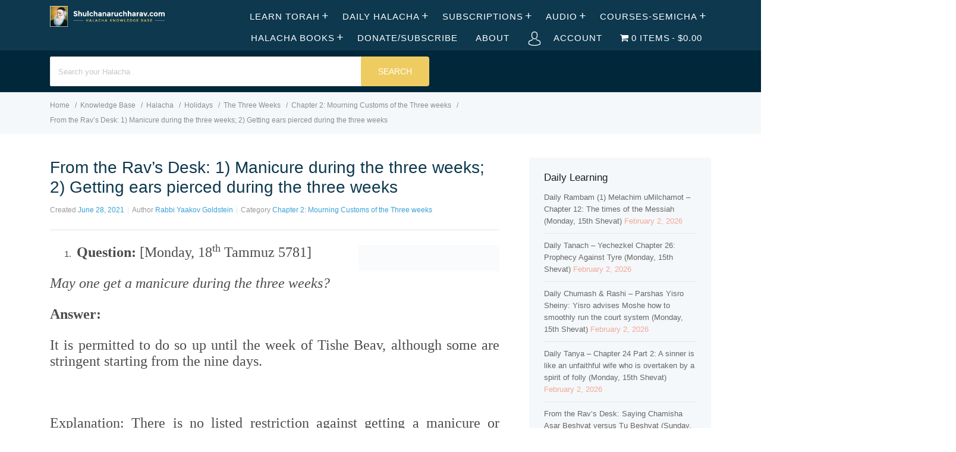

--- FILE ---
content_type: text/html; charset=UTF-8
request_url: https://shulchanaruchharav.com/halacha/from-the-ravs-desk-1-manicure-during-the-three-weeks-2-getting-ears-pierced-during-the-three-weeks/
body_size: 49225
content:
<!DOCTYPE html><html lang="en-US"><head><script data-no-optimize="1">var litespeed_docref=sessionStorage.getItem("litespeed_docref");litespeed_docref&&(Object.defineProperty(document,"referrer",{get:function(){return litespeed_docref}}),sessionStorage.removeItem("litespeed_docref"));</script> <meta http-equiv="X-UA-Compatible" content="IE=edge"><meta charset="UTF-8" /><meta name="viewport" content="width=device-width, initial-scale=1"><link rel="profile" href="http://gmpg.org/xfn/11" /><link rel="pingback" href="https://shulchanaruchharav.com/xmlrpc.php" /> <script type="litespeed/javascript">var et_site_url='https://shulchanaruchharav.com';var et_post_id='27337';function et_core_page_resource_fallback(a,b){"undefined"===typeof b&&(b=a.sheet.cssRules&&0===a.sheet.cssRules.length);b&&(a.onerror=null,a.onload=null,a.href?a.href=et_site_url+"/?et_core_page_resource="+a.id+et_post_id:a.src&&(a.src=et_site_url+"/?et_core_page_resource="+a.id+et_post_id))}</script><title>From the Rav&#8217;s Desk: 1) Manicure during the three weeks; 2) Getting ears pierced during the three weeks &#8211; shulchanaruchharav.com</title><meta name='robots' content='max-image-preview:large' /><style>img:is([sizes="auto" i], [sizes^="auto," i]) { contain-intrinsic-size: 3000px 1500px }</style><link rel='dns-prefetch' href='//fonts.googleapis.com' /><link rel="alternate" type="application/rss+xml" title="shulchanaruchharav.com &raquo; Feed" href="https://shulchanaruchharav.com/feed/" /><link rel="alternate" type="application/rss+xml" title="shulchanaruchharav.com &raquo; Comments Feed" href="https://shulchanaruchharav.com/comments/feed/" /><link rel="alternate" type="application/rss+xml" title="shulchanaruchharav.com &raquo; From the Rav&#8217;s Desk: 1) Manicure during the three weeks; 2) Getting ears pierced during the three weeks Comments Feed" href="https://shulchanaruchharav.com/halacha/from-the-ravs-desk-1-manicure-during-the-three-weeks-2-getting-ears-pierced-during-the-three-weeks/feed/" />
 <script src="//www.googletagmanager.com/gtag/js?id=G-S5X76TYHP5"  data-cfasync="false" data-wpfc-render="false" type="text/javascript" async></script> <script data-cfasync="false" data-wpfc-render="false" type="text/javascript">var mi_version = '9.8.0';
				var mi_track_user = true;
				var mi_no_track_reason = '';
								var MonsterInsightsDefaultLocations = {"page_location":"https:\/\/shulchanaruchharav.com\/halacha\/from-the-ravs-desk-1-manicure-during-the-three-weeks-2-getting-ears-pierced-during-the-three-weeks\/"};
								if ( typeof MonsterInsightsPrivacyGuardFilter === 'function' ) {
					var MonsterInsightsLocations = (typeof MonsterInsightsExcludeQuery === 'object') ? MonsterInsightsPrivacyGuardFilter( MonsterInsightsExcludeQuery ) : MonsterInsightsPrivacyGuardFilter( MonsterInsightsDefaultLocations );
				} else {
					var MonsterInsightsLocations = (typeof MonsterInsightsExcludeQuery === 'object') ? MonsterInsightsExcludeQuery : MonsterInsightsDefaultLocations;
				}

								var disableStrs = [
										'ga-disable-G-S5X76TYHP5',
									];

				/* Function to detect opted out users */
				function __gtagTrackerIsOptedOut() {
					for (var index = 0; index < disableStrs.length; index++) {
						if (document.cookie.indexOf(disableStrs[index] + '=true') > -1) {
							return true;
						}
					}

					return false;
				}

				/* Disable tracking if the opt-out cookie exists. */
				if (__gtagTrackerIsOptedOut()) {
					for (var index = 0; index < disableStrs.length; index++) {
						window[disableStrs[index]] = true;
					}
				}

				/* Opt-out function */
				function __gtagTrackerOptout() {
					for (var index = 0; index < disableStrs.length; index++) {
						document.cookie = disableStrs[index] + '=true; expires=Thu, 31 Dec 2099 23:59:59 UTC; path=/';
						window[disableStrs[index]] = true;
					}
				}

				if ('undefined' === typeof gaOptout) {
					function gaOptout() {
						__gtagTrackerOptout();
					}
				}
								window.dataLayer = window.dataLayer || [];

				window.MonsterInsightsDualTracker = {
					helpers: {},
					trackers: {},
				};
				if (mi_track_user) {
					function __gtagDataLayer() {
						dataLayer.push(arguments);
					}

					function __gtagTracker(type, name, parameters) {
						if (!parameters) {
							parameters = {};
						}

						if (parameters.send_to) {
							__gtagDataLayer.apply(null, arguments);
							return;
						}

						if (type === 'event') {
														parameters.send_to = monsterinsights_frontend.v4_id;
							var hookName = name;
							if (typeof parameters['event_category'] !== 'undefined') {
								hookName = parameters['event_category'] + ':' + name;
							}

							if (typeof MonsterInsightsDualTracker.trackers[hookName] !== 'undefined') {
								MonsterInsightsDualTracker.trackers[hookName](parameters);
							} else {
								__gtagDataLayer('event', name, parameters);
							}
							
						} else {
							__gtagDataLayer.apply(null, arguments);
						}
					}

					__gtagTracker('js', new Date());
					__gtagTracker('set', {
						'developer_id.dZGIzZG': true,
											});
					if ( MonsterInsightsLocations.page_location ) {
						__gtagTracker('set', MonsterInsightsLocations);
					}
										__gtagTracker('config', 'G-S5X76TYHP5', {"forceSSL":"true"} );
										window.gtag = __gtagTracker;										(function () {
						/* https://developers.google.com/analytics/devguides/collection/analyticsjs/ */
						/* ga and __gaTracker compatibility shim. */
						var noopfn = function () {
							return null;
						};
						var newtracker = function () {
							return new Tracker();
						};
						var Tracker = function () {
							return null;
						};
						var p = Tracker.prototype;
						p.get = noopfn;
						p.set = noopfn;
						p.send = function () {
							var args = Array.prototype.slice.call(arguments);
							args.unshift('send');
							__gaTracker.apply(null, args);
						};
						var __gaTracker = function () {
							var len = arguments.length;
							if (len === 0) {
								return;
							}
							var f = arguments[len - 1];
							if (typeof f !== 'object' || f === null || typeof f.hitCallback !== 'function') {
								if ('send' === arguments[0]) {
									var hitConverted, hitObject = false, action;
									if ('event' === arguments[1]) {
										if ('undefined' !== typeof arguments[3]) {
											hitObject = {
												'eventAction': arguments[3],
												'eventCategory': arguments[2],
												'eventLabel': arguments[4],
												'value': arguments[5] ? arguments[5] : 1,
											}
										}
									}
									if ('pageview' === arguments[1]) {
										if ('undefined' !== typeof arguments[2]) {
											hitObject = {
												'eventAction': 'page_view',
												'page_path': arguments[2],
											}
										}
									}
									if (typeof arguments[2] === 'object') {
										hitObject = arguments[2];
									}
									if (typeof arguments[5] === 'object') {
										Object.assign(hitObject, arguments[5]);
									}
									if ('undefined' !== typeof arguments[1].hitType) {
										hitObject = arguments[1];
										if ('pageview' === hitObject.hitType) {
											hitObject.eventAction = 'page_view';
										}
									}
									if (hitObject) {
										action = 'timing' === arguments[1].hitType ? 'timing_complete' : hitObject.eventAction;
										hitConverted = mapArgs(hitObject);
										__gtagTracker('event', action, hitConverted);
									}
								}
								return;
							}

							function mapArgs(args) {
								var arg, hit = {};
								var gaMap = {
									'eventCategory': 'event_category',
									'eventAction': 'event_action',
									'eventLabel': 'event_label',
									'eventValue': 'event_value',
									'nonInteraction': 'non_interaction',
									'timingCategory': 'event_category',
									'timingVar': 'name',
									'timingValue': 'value',
									'timingLabel': 'event_label',
									'page': 'page_path',
									'location': 'page_location',
									'title': 'page_title',
									'referrer' : 'page_referrer',
								};
								for (arg in args) {
																		if (!(!args.hasOwnProperty(arg) || !gaMap.hasOwnProperty(arg))) {
										hit[gaMap[arg]] = args[arg];
									} else {
										hit[arg] = args[arg];
									}
								}
								return hit;
							}

							try {
								f.hitCallback();
							} catch (ex) {
							}
						};
						__gaTracker.create = newtracker;
						__gaTracker.getByName = newtracker;
						__gaTracker.getAll = function () {
							return [];
						};
						__gaTracker.remove = noopfn;
						__gaTracker.loaded = true;
						window['__gaTracker'] = __gaTracker;
					})();
									} else {
										console.log("");
					(function () {
						function __gtagTracker() {
							return null;
						}

						window['__gtagTracker'] = __gtagTracker;
						window['gtag'] = __gtagTracker;
					})();
									}</script> <link data-optimized="2" rel="stylesheet" href="https://shulchanaruchharav.com/wp-content/litespeed/css/d76453d2d7d9143f914da779438c1dda.css?ver=aa953" /><style id='classic-theme-styles-inline-css' type='text/css'>/*! This file is auto-generated */
.wp-block-button__link{color:#fff;background-color:#32373c;border-radius:9999px;box-shadow:none;text-decoration:none;padding:calc(.667em + 2px) calc(1.333em + 2px);font-size:1.125em}.wp-block-file__button{background:#32373c;color:#fff;text-decoration:none}</style><style id='pms-content-restriction-start-style-inline-css' type='text/css'></style><style id='pms-content-restriction-end-style-inline-css' type='text/css'></style><style id='pms-account-style-inline-css' type='text/css'></style><style id='pms-login-style-inline-css' type='text/css'></style><style id='pms-recover-password-style-inline-css' type='text/css'></style><style id='pms-register-style-inline-css' type='text/css'></style><style id='global-styles-inline-css' type='text/css'>:root{--wp--preset--aspect-ratio--square: 1;--wp--preset--aspect-ratio--4-3: 4/3;--wp--preset--aspect-ratio--3-4: 3/4;--wp--preset--aspect-ratio--3-2: 3/2;--wp--preset--aspect-ratio--2-3: 2/3;--wp--preset--aspect-ratio--16-9: 16/9;--wp--preset--aspect-ratio--9-16: 9/16;--wp--preset--color--black: #000000;--wp--preset--color--cyan-bluish-gray: #abb8c3;--wp--preset--color--white: #ffffff;--wp--preset--color--pale-pink: #f78da7;--wp--preset--color--vivid-red: #cf2e2e;--wp--preset--color--luminous-vivid-orange: #ff6900;--wp--preset--color--luminous-vivid-amber: #fcb900;--wp--preset--color--light-green-cyan: #7bdcb5;--wp--preset--color--vivid-green-cyan: #00d084;--wp--preset--color--pale-cyan-blue: #8ed1fc;--wp--preset--color--vivid-cyan-blue: #0693e3;--wp--preset--color--vivid-purple: #9b51e0;--wp--preset--gradient--vivid-cyan-blue-to-vivid-purple: linear-gradient(135deg,rgba(6,147,227,1) 0%,rgb(155,81,224) 100%);--wp--preset--gradient--light-green-cyan-to-vivid-green-cyan: linear-gradient(135deg,rgb(122,220,180) 0%,rgb(0,208,130) 100%);--wp--preset--gradient--luminous-vivid-amber-to-luminous-vivid-orange: linear-gradient(135deg,rgba(252,185,0,1) 0%,rgba(255,105,0,1) 100%);--wp--preset--gradient--luminous-vivid-orange-to-vivid-red: linear-gradient(135deg,rgba(255,105,0,1) 0%,rgb(207,46,46) 100%);--wp--preset--gradient--very-light-gray-to-cyan-bluish-gray: linear-gradient(135deg,rgb(238,238,238) 0%,rgb(169,184,195) 100%);--wp--preset--gradient--cool-to-warm-spectrum: linear-gradient(135deg,rgb(74,234,220) 0%,rgb(151,120,209) 20%,rgb(207,42,186) 40%,rgb(238,44,130) 60%,rgb(251,105,98) 80%,rgb(254,248,76) 100%);--wp--preset--gradient--blush-light-purple: linear-gradient(135deg,rgb(255,206,236) 0%,rgb(152,150,240) 100%);--wp--preset--gradient--blush-bordeaux: linear-gradient(135deg,rgb(254,205,165) 0%,rgb(254,45,45) 50%,rgb(107,0,62) 100%);--wp--preset--gradient--luminous-dusk: linear-gradient(135deg,rgb(255,203,112) 0%,rgb(199,81,192) 50%,rgb(65,88,208) 100%);--wp--preset--gradient--pale-ocean: linear-gradient(135deg,rgb(255,245,203) 0%,rgb(182,227,212) 50%,rgb(51,167,181) 100%);--wp--preset--gradient--electric-grass: linear-gradient(135deg,rgb(202,248,128) 0%,rgb(113,206,126) 100%);--wp--preset--gradient--midnight: linear-gradient(135deg,rgb(2,3,129) 0%,rgb(40,116,252) 100%);--wp--preset--font-size--small: 13px;--wp--preset--font-size--medium: 20px;--wp--preset--font-size--large: 36px;--wp--preset--font-size--x-large: 42px;--wp--preset--spacing--20: 0.44rem;--wp--preset--spacing--30: 0.67rem;--wp--preset--spacing--40: 1rem;--wp--preset--spacing--50: 1.5rem;--wp--preset--spacing--60: 2.25rem;--wp--preset--spacing--70: 3.38rem;--wp--preset--spacing--80: 5.06rem;--wp--preset--shadow--natural: 6px 6px 9px rgba(0, 0, 0, 0.2);--wp--preset--shadow--deep: 12px 12px 50px rgba(0, 0, 0, 0.4);--wp--preset--shadow--sharp: 6px 6px 0px rgba(0, 0, 0, 0.2);--wp--preset--shadow--outlined: 6px 6px 0px -3px rgba(255, 255, 255, 1), 6px 6px rgba(0, 0, 0, 1);--wp--preset--shadow--crisp: 6px 6px 0px rgba(0, 0, 0, 1);}:where(.is-layout-flex){gap: 0.5em;}:where(.is-layout-grid){gap: 0.5em;}body .is-layout-flex{display: flex;}.is-layout-flex{flex-wrap: wrap;align-items: center;}.is-layout-flex > :is(*, div){margin: 0;}body .is-layout-grid{display: grid;}.is-layout-grid > :is(*, div){margin: 0;}:where(.wp-block-columns.is-layout-flex){gap: 2em;}:where(.wp-block-columns.is-layout-grid){gap: 2em;}:where(.wp-block-post-template.is-layout-flex){gap: 1.25em;}:where(.wp-block-post-template.is-layout-grid){gap: 1.25em;}.has-black-color{color: var(--wp--preset--color--black) !important;}.has-cyan-bluish-gray-color{color: var(--wp--preset--color--cyan-bluish-gray) !important;}.has-white-color{color: var(--wp--preset--color--white) !important;}.has-pale-pink-color{color: var(--wp--preset--color--pale-pink) !important;}.has-vivid-red-color{color: var(--wp--preset--color--vivid-red) !important;}.has-luminous-vivid-orange-color{color: var(--wp--preset--color--luminous-vivid-orange) !important;}.has-luminous-vivid-amber-color{color: var(--wp--preset--color--luminous-vivid-amber) !important;}.has-light-green-cyan-color{color: var(--wp--preset--color--light-green-cyan) !important;}.has-vivid-green-cyan-color{color: var(--wp--preset--color--vivid-green-cyan) !important;}.has-pale-cyan-blue-color{color: var(--wp--preset--color--pale-cyan-blue) !important;}.has-vivid-cyan-blue-color{color: var(--wp--preset--color--vivid-cyan-blue) !important;}.has-vivid-purple-color{color: var(--wp--preset--color--vivid-purple) !important;}.has-black-background-color{background-color: var(--wp--preset--color--black) !important;}.has-cyan-bluish-gray-background-color{background-color: var(--wp--preset--color--cyan-bluish-gray) !important;}.has-white-background-color{background-color: var(--wp--preset--color--white) !important;}.has-pale-pink-background-color{background-color: var(--wp--preset--color--pale-pink) !important;}.has-vivid-red-background-color{background-color: var(--wp--preset--color--vivid-red) !important;}.has-luminous-vivid-orange-background-color{background-color: var(--wp--preset--color--luminous-vivid-orange) !important;}.has-luminous-vivid-amber-background-color{background-color: var(--wp--preset--color--luminous-vivid-amber) !important;}.has-light-green-cyan-background-color{background-color: var(--wp--preset--color--light-green-cyan) !important;}.has-vivid-green-cyan-background-color{background-color: var(--wp--preset--color--vivid-green-cyan) !important;}.has-pale-cyan-blue-background-color{background-color: var(--wp--preset--color--pale-cyan-blue) !important;}.has-vivid-cyan-blue-background-color{background-color: var(--wp--preset--color--vivid-cyan-blue) !important;}.has-vivid-purple-background-color{background-color: var(--wp--preset--color--vivid-purple) !important;}.has-black-border-color{border-color: var(--wp--preset--color--black) !important;}.has-cyan-bluish-gray-border-color{border-color: var(--wp--preset--color--cyan-bluish-gray) !important;}.has-white-border-color{border-color: var(--wp--preset--color--white) !important;}.has-pale-pink-border-color{border-color: var(--wp--preset--color--pale-pink) !important;}.has-vivid-red-border-color{border-color: var(--wp--preset--color--vivid-red) !important;}.has-luminous-vivid-orange-border-color{border-color: var(--wp--preset--color--luminous-vivid-orange) !important;}.has-luminous-vivid-amber-border-color{border-color: var(--wp--preset--color--luminous-vivid-amber) !important;}.has-light-green-cyan-border-color{border-color: var(--wp--preset--color--light-green-cyan) !important;}.has-vivid-green-cyan-border-color{border-color: var(--wp--preset--color--vivid-green-cyan) !important;}.has-pale-cyan-blue-border-color{border-color: var(--wp--preset--color--pale-cyan-blue) !important;}.has-vivid-cyan-blue-border-color{border-color: var(--wp--preset--color--vivid-cyan-blue) !important;}.has-vivid-purple-border-color{border-color: var(--wp--preset--color--vivid-purple) !important;}.has-vivid-cyan-blue-to-vivid-purple-gradient-background{background: var(--wp--preset--gradient--vivid-cyan-blue-to-vivid-purple) !important;}.has-light-green-cyan-to-vivid-green-cyan-gradient-background{background: var(--wp--preset--gradient--light-green-cyan-to-vivid-green-cyan) !important;}.has-luminous-vivid-amber-to-luminous-vivid-orange-gradient-background{background: var(--wp--preset--gradient--luminous-vivid-amber-to-luminous-vivid-orange) !important;}.has-luminous-vivid-orange-to-vivid-red-gradient-background{background: var(--wp--preset--gradient--luminous-vivid-orange-to-vivid-red) !important;}.has-very-light-gray-to-cyan-bluish-gray-gradient-background{background: var(--wp--preset--gradient--very-light-gray-to-cyan-bluish-gray) !important;}.has-cool-to-warm-spectrum-gradient-background{background: var(--wp--preset--gradient--cool-to-warm-spectrum) !important;}.has-blush-light-purple-gradient-background{background: var(--wp--preset--gradient--blush-light-purple) !important;}.has-blush-bordeaux-gradient-background{background: var(--wp--preset--gradient--blush-bordeaux) !important;}.has-luminous-dusk-gradient-background{background: var(--wp--preset--gradient--luminous-dusk) !important;}.has-pale-ocean-gradient-background{background: var(--wp--preset--gradient--pale-ocean) !important;}.has-electric-grass-gradient-background{background: var(--wp--preset--gradient--electric-grass) !important;}.has-midnight-gradient-background{background: var(--wp--preset--gradient--midnight) !important;}.has-small-font-size{font-size: var(--wp--preset--font-size--small) !important;}.has-medium-font-size{font-size: var(--wp--preset--font-size--medium) !important;}.has-large-font-size{font-size: var(--wp--preset--font-size--large) !important;}.has-x-large-font-size{font-size: var(--wp--preset--font-size--x-large) !important;}
:where(.wp-block-post-template.is-layout-flex){gap: 1.25em;}:where(.wp-block-post-template.is-layout-grid){gap: 1.25em;}
:where(.wp-block-columns.is-layout-flex){gap: 2em;}:where(.wp-block-columns.is-layout-grid){gap: 2em;}
:root :where(.wp-block-pullquote){font-size: 1.5em;line-height: 1.6;}</style><style id='wpmenucart-icons-inline-css' type='text/css'>@font-face{font-family:WPMenuCart;src:url(https://shulchanaruchharav.com/wp-content/plugins/woocommerce-menu-bar-cart/assets/fonts/WPMenuCart.eot);src:url(https://shulchanaruchharav.com/wp-content/plugins/woocommerce-menu-bar-cart/assets/fonts/WPMenuCart.eot?#iefix) format('embedded-opentype'),url(https://shulchanaruchharav.com/wp-content/plugins/woocommerce-menu-bar-cart/assets/fonts/WPMenuCart.woff2) format('woff2'),url(https://shulchanaruchharav.com/wp-content/plugins/woocommerce-menu-bar-cart/assets/fonts/WPMenuCart.woff) format('woff'),url(https://shulchanaruchharav.com/wp-content/plugins/woocommerce-menu-bar-cart/assets/fonts/WPMenuCart.ttf) format('truetype'),url(https://shulchanaruchharav.com/wp-content/plugins/woocommerce-menu-bar-cart/assets/fonts/WPMenuCart.svg#WPMenuCart) format('svg');font-weight:400;font-style:normal;font-display:swap}</style><style id='woocommerce-inline-inline-css' type='text/css'>.woocommerce form .form-row .required { visibility: visible; }</style><style id='ht-childtheme-style-inline-css' type='text/css'>a, a:visited, .bbp-author-name { color: #38a1d7; } a:hover { color: #38a1d7; } #site-header { background: #0d384e; } @media screen and (max-width: 768px) { #nav-primary-menu { background: #0d384e; } } #site-header, #site-header a, #site-header a:visited, #site-header a:hover, #nav-primary button { color:#ffffff; } #page-header { background: #01273a; } #page-header, #page-header a, #page-header a:visited, #page-header a:hover, #page-header #page-header-title { color:#ffffff; } #page-header #page-header-tagline { color:rgba(255,255,255,0.9); } #ht-site-container.ht-layout-boxed { max-width: 1247px; box-shadow: 0 0 55px rgba(0,0,0,0.15); } #homepage-features .hf-block i { color: #38a1d7; } .hkb_widget_exit__btn { background: #38a1d7; } .widget { color: #F1A99A;</style> <script type="litespeed/javascript">window._nslDOMReady=(function(){const executedCallbacks=new Set();return function(callback){if(executedCallbacks.has(callback))return;const wrappedCallback=function(){if(executedCallbacks.has(callback))return;executedCallbacks.add(callback);callback()};if(document.readyState==="complete"||document.readyState==="interactive"){wrappedCallback()}else{document.addEventListener("DOMContentLiteSpeedLoaded",wrappedCallback)}}})()</script><script type="litespeed/javascript" data-src="https://shulchanaruchharav.com/wp-content/plugins/google-analytics-for-wordpress/assets/js/frontend-gtag.min.js" id="monsterinsights-frontend-script-js" data-wp-strategy="async"></script> <script data-cfasync="false" data-wpfc-render="false" type="text/javascript" id='monsterinsights-frontend-script-js-extra'>/*  */
var monsterinsights_frontend = {"js_events_tracking":"true","download_extensions":"doc,pdf,ppt,zip,xls,docx,pptx,xlsx","inbound_paths":"[]","home_url":"https:\/\/shulchanaruchharav.com","hash_tracking":"false","v4_id":"G-S5X76TYHP5"};/*  */</script> <script type="litespeed/javascript" data-src="https://shulchanaruchharav.com/wp-includes/js/jquery/jquery.min.js" id="jquery-core-js"></script> <script id="wc-add-to-cart-js-extra" type="litespeed/javascript">var wc_add_to_cart_params={"ajax_url":"\/wp-admin\/admin-ajax.php","wc_ajax_url":"\/?wc-ajax=%%endpoint%%","i18n_view_cart":"View cart","cart_url":"https:\/\/shulchanaruchharav.com\/cart\/","is_cart":"","cart_redirect_after_add":"no"}</script> <script id="woocommerce-js-extra" type="litespeed/javascript">var woocommerce_params={"ajax_url":"\/wp-admin\/admin-ajax.php","wc_ajax_url":"\/?wc-ajax=%%endpoint%%","i18n_password_show":"Show password","i18n_password_hide":"Hide password"}</script> <script id="favorites-js-extra" type="litespeed/javascript">var favorites_data={"ajaxurl":"https:\/\/shulchanaruchharav.com\/wp-admin\/admin-ajax.php","nonce":"f2e7cc0cb8","favorite":"Bookmark <i class=\"sf-icon-star-empty\"><\/i>","favorited":"Bookmarked <i class=\"sf-icon-star-full\"><\/i>","includecount":"","indicate_loading":"","loading_text":"Loading","loading_image":"","loading_image_active":"","loading_image_preload":"","cache_enabled":"1","button_options":{"button_type":"custom","custom_colors":!1,"box_shadow":!1,"include_count":!1,"default":{"background_default":!1,"border_default":!1,"text_default":!1,"icon_default":!1,"count_default":!1},"active":{"background_active":!1,"border_active":!1,"text_active":!1,"icon_active":!1,"count_active":!1}},"authentication_modal_content":"<p>Please login to add favorites.<\/p><p><a href=\"#\" data-favorites-modal-close>Dismiss this notice<\/a><\/p>","authentication_redirect":"","dev_mode":"","logged_in":"","user_id":"0","authentication_redirect_url":"https:\/\/shulchanaruchharav.com\/wp-login.php"}</script> <link rel="https://api.w.org/" href="https://shulchanaruchharav.com/wp-json/" /><link rel="EditURI" type="application/rsd+xml" title="RSD" href="https://shulchanaruchharav.com/xmlrpc.php?rsd" /><meta name="generator" content="WordPress 6.8.3" /><meta name="generator" content="WooCommerce 10.4.3" /><link rel="canonical" href="https://shulchanaruchharav.com/halacha/from-the-ravs-desk-1-manicure-during-the-three-weeks-2-getting-ears-pierced-during-the-three-weeks/" /><link rel='shortlink' href='https://shulchanaruchharav.com/?p=27337' /><link rel="alternate" title="oEmbed (JSON)" type="application/json+oembed" href="https://shulchanaruchharav.com/wp-json/oembed/1.0/embed?url=https%3A%2F%2Fshulchanaruchharav.com%2Fhalacha%2Ffrom-the-ravs-desk-1-manicure-during-the-three-weeks-2-getting-ears-pierced-during-the-three-weeks%2F" /><link rel="alternate" title="oEmbed (XML)" type="text/xml+oembed" href="https://shulchanaruchharav.com/wp-json/oembed/1.0/embed?url=https%3A%2F%2Fshulchanaruchharav.com%2Fhalacha%2Ffrom-the-ravs-desk-1-manicure-during-the-three-weeks-2-getting-ears-pierced-during-the-three-weeks%2F&#038;format=xml" />
<style>.hkb-category .hkb-category__count {
    display: inline-block;
    font-size: 12px;
    color: #999;
    margin-left: 50px;
}
.hkb-widget__entry-title {
font-size: 50px !important;
}

.ht-container{
max-width: 90% !important;
margin: 0 auto;
}
#page-header.ph-align-center {
height: 70px;
padding-top: 0px;
padding-bottom: 20px;
}
.hkb-site-search__button {
background: #EFCC62;
}
#nav-primary ul>li a {
font-size: 15px;
font-weight: 200;
}
#nav-primary ul>li a:hover {
color: #EFCC62;
}
#site-header .ht-container {
max-width: 1850px;
}
.hkb-article .hkb-article__title a {
color: #0D384E;
}
body.single .hentry .entry-title {
color: #0D384E;
}
.hkb-category .hkb-category__header:before {
line-height: 20px !important;
content: ;
}

.hkb-subcats .hkb-subcats__cat:before {
color: #83a2bd;
}
#page-header {
height: 70px;
padding-top: 0px;
padding-bottom: 20px;
}
#site-footer-widgets .widget>ul>li {
font-size: 12px ;
border-bottom: 0px;
margin-bottom: 0px;
padding-bottom: 0px !important;
}
#site-footer-widgets {
background: #0D384E;
margin-top: 20px;
padding-top: 40px;
}
#site-footer-widgets a {
color: #379FD6;
}
#site-footer {
background: #072233;
padding: 15px 0;
}
#site-footer #copyright {
color: #666d73;
}
#site-footer-widgets a, #site-footer-widgets a:visited {
color: #D3E4F3;
}
#site-footer-widgets .widget .widget-title {
color: #EFCC62;
}
#site-footer-widgets a:hover {
color: #EFCC62;
}
#site-header {
    padding-top: 10px;
    padding-bottom: 0px;
}
#site-header #logo img {
    margin-bottom: 6px;
}
#page-header.ph-align-center .hkb-site-search {
margin-top:10px
}
#page-header .hkb-site-search {
margin-top:10px
}
.hkb-article-list .hkb-article-list__format-standard { 
display: none !important; 
} .hkb-category .hkb-category__view-all { 
display: none !important; 
}
#site-footer-widgets .widget {
line-height: 18px;
}
.hkb-category .hkb-category__header {
    border-bottom: 2px solid #dfe4e6;
    padding: 0 0 10px !important;
   
}
.hkb-category {
margin-bottom: 20px;
}
#site-footer-widgets a {
font-size: 12px;
}
.widget-title {
margin-bottom: 15px !important;
}
.woocommerce button.button.alt {
    background-color: #379FD6;
}
.woocommerce div.product p.price{
color: #379FD6;
}
.woocommerce .products ul, .woocommerce ul.products {
text-align: center;
}
.woocommerce ul.products li.product .price {
color: #379FD6;
}
.woocommerce ul.products li.product h3 {
color: #0D384E;
}
.et_divi_builder #et_builder_outer_content .et_pb_shop .woocommerce ul.products li.product .button {
    margin: 0;
    line-height: 1;
    cursor: pointer;
    position: relative;
    text-decoration: none;
    overflow: visible;
    padding: .618em 1em;
    font-weight: 700;
    border-radius: 3px;
    left: auto;
    color: #515151;
    background-color: #ebe9eb;
    border: 0;
    white-space: nowrap;
    display: inline-block;
    background-image: none;
    box-shadow: none;
    -webkit-box-shadow: none;
    text-shadow: none;
}
.woocommerce button.button.alt:hover {
background-color: #888888
}
.woocommerce div.product form.cart .button {
padding-top: 13px;
padding-bottom: 13px;
margin-top: 1px;
}
body div.festi-cart-pop-up-products-content table.festi-cart-list tr.festi-cart-item td.festi-cart-product-img a.festi-cart-img img {
max-width: 100%;
width: 80%;
}
body div.festi-cart-pop-up-products-content p.festi-cart-buttons a.festi-cart-view-cart {
background-color: #379FD6;
}
body div.festi-cart-pop-up-products-content p.festi-cart-buttons a.festi-cart-checkout {
background-color: #0D384E;
}
.woocommerce a.button.alt {
background-color: #379FD6;
}
.woocommerce a.button.alt:hover {
background-color: #0D384E;
}
body div.festi-cart-products-content table.festi-cart-list tr.festi-cart-item>td.festi-cart-product-img a.festi-cart-img img {
max-width: 120px;
width: 120px;
height: 165px;
}
body div.festi-cart-products-content>p.festi-cart-buttons a.festi-cart-checkout {
background-color: #0D384E;
}
body div.festi-cart-products-content>p.festi-cart-buttons a.festi-cart-view-cart {
background-color: #379FD6;
}
.product_list_widget {
color: #CEE0F0;
}
.woocommerce ul.product_list_widget li img {
display: none;
}

.hkb-category__title {
  transform: scale(1.3);
}

.hkb-category .hkb-category__title {
   margin-left: 20px;
}</style><meta name="generator" content="HelpGuru Knowledge Base v3.0.0" /><link rel="preload" href="https://shulchanaruchharav.com/wp-content/plugins/bloom/core/admin/fonts/modules.ttf" as="font" crossorigin="anonymous"><!--[if lt IE 9]><script src="https://shulchanaruchharav.com/wp-content/themes/helpguru/inc/ht-core/js/html5.js"></script><![endif]--><!--[if (gte IE 6)&(lte IE 8)]><script src="https://shulchanaruchharav.com/wp-content/themes/helpguru/inc/ht-core/js/selectivizr-min.js"></script><![endif]-->	<noscript><style>.woocommerce-product-gallery{ opacity: 1 !important; }</style></noscript><meta name="generator" content="Elementor 3.33.4; features: additional_custom_breakpoints; settings: css_print_method-external, google_font-enabled, font_display-auto"><style>.e-con.e-parent:nth-of-type(n+4):not(.e-lazyloaded):not(.e-no-lazyload),
				.e-con.e-parent:nth-of-type(n+4):not(.e-lazyloaded):not(.e-no-lazyload) * {
					background-image: none !important;
				}
				@media screen and (max-height: 1024px) {
					.e-con.e-parent:nth-of-type(n+3):not(.e-lazyloaded):not(.e-no-lazyload),
					.e-con.e-parent:nth-of-type(n+3):not(.e-lazyloaded):not(.e-no-lazyload) * {
						background-image: none !important;
					}
				}
				@media screen and (max-height: 640px) {
					.e-con.e-parent:nth-of-type(n+2):not(.e-lazyloaded):not(.e-no-lazyload),
					.e-con.e-parent:nth-of-type(n+2):not(.e-lazyloaded):not(.e-no-lazyload) * {
						background-image: none !important;
					}
				}</style><link rel="icon" href="https://shulchanaruchharav.com/wp-content/uploads/cache/2016/10/cropped-shulchanaruchharav-logo-2/42009774.png" sizes="32x32" /><link rel="icon" href="https://shulchanaruchharav.com/wp-content/uploads/cache/2016/10/cropped-shulchanaruchharav-logo-2/3822918638.png" sizes="192x192" /><link rel="apple-touch-icon" href="https://shulchanaruchharav.com/wp-content/uploads/cache/2016/10/cropped-shulchanaruchharav-logo-2/1258903907.png" /><meta name="msapplication-TileImage" content="https://shulchanaruchharav.com/wp-content/uploads/cache/2016/10/cropped-shulchanaruchharav-logo-2/1079525906.png" /><style type="text/css" id="wp-custom-css">.hkb-category .hkb-category__count {
    display: inline-block;
    font-size: 12px;
    color: #999;
    margin-left: 50px;
}</style></head><body class="wp-singular ht_kb-template-default single single-ht_kb postid-27337 single-format-standard wp-theme-helpguru wp-child-theme-helpguru-childtheme theme-helpguru ht-kb woocommerce-no-js et_bloom chrome elementor-default elementor-kit-24184 elementor-page-37715" itemtype="http://schema.org/WebPage" itemscope="itemscope"><div id="ht-site-container" class="clearfix ht-layout-fullwidth"><header id="site-header" class="clearfix" role="banner" itemtype="http://schema.org/WPHeader" itemscope="itemscope"><div class="ht-container clearfix"><div id="logo">
<a title="shulchanaruchharav.com" href="https://shulchanaruchharav.com">
<img data-lazyloaded="1" src="[data-uri]" width="333" height="60" alt="shulchanaruchharav.com" data-src="http://shulchanaruchharav.com/wp-content/uploads/2016/10/shulchanaruchharav-logo.png" />
</a></div><nav id="nav-primary" role="navigation" itemtype="http://schema.org/SiteNavigationElement" itemscope="itemscope">
<button id="ht-nav-toggle"><span>Menu</span></button><div id="nav-primary-menu" class="menu-primary-nav-container"><ul id="menu-primary-nav" class=""><li id="menu-item-31323" class="menu-item menu-item-type-custom menu-item-object-custom menu-item-home menu-item-has-children menu-item-31323"><a href="https://shulchanaruchharav.com/">Learn Torah</a><ul class="sub-menu"><li id="menu-item-259" class="current-menu-item menu-item menu-item-type-ht_kb menu-item-object-ht-knowledge-base menu-item-has-children menu-item-259"><a href="https://shulchanaruchharav.com/halacha/">Halacha Articles</a><ul class="sub-menu"><li id="menu-item-10809" class="menu-item menu-item-type-custom menu-item-object-custom menu-item-home menu-item-has-children menu-item-10809"><a href="https://shulchanaruchharav.com/">Topics in Orach Chaim</a><ul class="sub-menu"><li id="menu-item-10810" class="menu-item menu-item-type-custom menu-item-object-custom menu-item-10810"><a href="https://shulchanaruchharav.com/article-categories/morning-conduct/">Morning Conduct</a></li><li id="menu-item-10811" class="menu-item menu-item-type-custom menu-item-object-custom menu-item-10811"><a href="https://shulchanaruchharav.com/article-categories/tzitzis/">Tzitzis</a></li><li id="menu-item-10812" class="menu-item menu-item-type-custom menu-item-object-custom menu-item-10812"><a href="https://shulchanaruchharav.com/article-categories/tefillin/">Tefillin</a></li><li id="menu-item-10813" class="menu-item menu-item-type-custom menu-item-object-custom menu-item-10813"><a href="https://shulchanaruchharav.com/article-categories/davening/">Davening</a></li><li id="menu-item-10814" class="menu-item menu-item-type-custom menu-item-object-custom menu-item-10814"><a href="https://shulchanaruchharav.com/article-categories/netilas-yadayim/">Netilas Yadayim</a></li><li id="menu-item-10815" class="menu-item menu-item-type-custom menu-item-object-custom menu-item-10815"><a href="https://shulchanaruchharav.com/article-categories/birchas-hanehnin/">Blessings-Birchas Hanehnin</a></li><li id="menu-item-10878" class="menu-item menu-item-type-custom menu-item-object-custom menu-item-10878"><a href="https://shulchanaruchharav.com/article-categories/childrenchinuch/">Chinuch-Children</a></li></ul></li><li id="menu-item-10876" class="menu-item menu-item-type-custom menu-item-object-custom menu-item-home menu-item-has-children menu-item-10876"><a href="https://shulchanaruchharav.com/">Topics in Yoreh Deah</a><ul class="sub-menu"><li id="menu-item-10877" class="menu-item menu-item-type-custom menu-item-object-custom menu-item-10877"><a href="https://shulchanaruchharav.com/article-categories/mezuzah/">Mezuzah</a></li><li id="menu-item-10881" class="menu-item menu-item-type-custom menu-item-object-custom menu-item-10881"><a href="https://shulchanaruchharav.com/article-categories/idolatry/">Idolatry</a></li><li id="menu-item-10883" class="menu-item menu-item-type-custom menu-item-object-custom menu-item-10883"><a href="https://shulchanaruchharav.com/article-categories/honoring-parents/">Honoring parents</a></li><li id="menu-item-10884" class="menu-item menu-item-type-custom menu-item-object-custom menu-item-10884"><a href="https://shulchanaruchharav.com/article-categories/learning-torah/">Learning Torah</a></li><li id="menu-item-10885" class="menu-item menu-item-type-custom menu-item-object-custom menu-item-10885"><a href="https://shulchanaruchharav.com/article-categories/tzedakacharity/">Tzedaka-Charity</a></li><li id="menu-item-10879" class="menu-item menu-item-type-custom menu-item-object-custom menu-item-10879"><a href="https://shulchanaruchharav.com/article-categories/yoreh-deah-misc/">Miscellaneous articles</a></li></ul></li><li id="menu-item-10888" class="menu-item menu-item-type-custom menu-item-object-custom menu-item-home menu-item-has-children menu-item-10888"><a href="https://shulchanaruchharav.com/">Topics Even Haezer</a><ul class="sub-menu"><li id="menu-item-10889" class="menu-item menu-item-type-custom menu-item-object-custom menu-item-10889"><a href="https://shulchanaruchharav.com/article-categories/marriage/">Marriage</a></li><li id="menu-item-10890" class="menu-item menu-item-type-custom menu-item-object-custom menu-item-10890"><a href="https://shulchanaruchharav.com/article-categories/tzenius-2/">Tzenius-Modesty</a></li><li id="menu-item-10891" class="menu-item menu-item-type-custom menu-item-object-custom menu-item-10891"><a href="https://shulchanaruchharav.com/article-categories/forbidden-relations/">Forbidden relations</a></li><li id="menu-item-10892" class="menu-item menu-item-type-custom menu-item-object-custom menu-item-10892"><a href="https://shulchanaruchharav.com/article-categories/beged-isha/">Beged Isha</a></li><li id="menu-item-10893" class="menu-item menu-item-type-custom menu-item-object-custom menu-item-10893"><a href="https://shulchanaruchharav.com/article-categories/yichud/">Yichud</a></li><li id="menu-item-10887" class="menu-item menu-item-type-custom menu-item-object-custom menu-item-10887"><a href="https://shulchanaruchharav.com/article-categories/even-haezer-misc/">Miscellaneous Articles on Even Haezer</a></li></ul></li><li id="menu-item-10894" class="menu-item menu-item-type-custom menu-item-object-custom menu-item-has-children menu-item-10894"><a href="https://orangered-gull-663387.hostingersite.com">Topics in Choshen Mishpat</a><ul class="sub-menu"><li id="menu-item-10896" class="menu-item menu-item-type-custom menu-item-object-custom menu-item-10896"><a href="https://shulchanaruchharav.com/article-categories/courtslitigation/">Courts &#038; Litigation</a></li><li id="menu-item-10897" class="menu-item menu-item-type-custom menu-item-object-custom menu-item-10897"><a href="https://shulchanaruchharav.com/article-categories/businesscommerce/">Business &#038; Commerce</a></li><li id="menu-item-10898" class="menu-item menu-item-type-custom menu-item-object-custom menu-item-10898"><a href="https://shulchanaruchharav.com/article-categories/employmentworkers/">Employment &#038; Workers</a></li><li id="menu-item-10899" class="menu-item menu-item-type-custom menu-item-object-custom menu-item-10899"><a href="https://shulchanaruchharav.com/article-categories/neighbors/">Neighbors</a></li><li id="menu-item-10900" class="menu-item menu-item-type-custom menu-item-object-custom menu-item-10900"><a href="https://shulchanaruchharav.com/article-categories/damages/">Damages</a></li><li id="menu-item-10901" class="menu-item menu-item-type-custom menu-item-object-custom menu-item-10901"><a href="https://shulchanaruchharav.com/article-categories/lendingborrowing/">Lending and borrowing</a></li><li id="menu-item-10902" class="menu-item menu-item-type-custom menu-item-object-custom menu-item-10902"><a href="https://shulchanaruchharav.com/article-categories/ribisinterest/">Ribis &#038; Interest</a></li><li id="menu-item-10903" class="menu-item menu-item-type-custom menu-item-object-custom menu-item-10903"><a href="https://shulchanaruchharav.com/article-categories/stealing/">Stealing</a></li><li id="menu-item-10904" class="menu-item menu-item-type-custom menu-item-object-custom menu-item-10904"><a href="https://shulchanaruchharav.com/article-categories/lost-and-found/">Lost and Found</a></li><li id="menu-item-10895" class="menu-item menu-item-type-custom menu-item-object-custom menu-item-10895"><a href="https://shulchanaruchharav.com/article-categories/choshen-mishpat-misc/">Miscellaneous articles in Choshen Mishpat</a></li></ul></li><li id="menu-item-10816" class="menu-item menu-item-type-custom menu-item-object-custom menu-item-10816"><a href="https://shulchanaruchharav.com/article-categories/shabbos/">Shabbos</a></li><li id="menu-item-10794" class="menu-item menu-item-type-custom menu-item-object-custom menu-item-has-children menu-item-10794"><a href="https://shulchanaruchharav.com/article-categories/holidays/">Holidays</a><ul class="sub-menu"><li id="menu-item-10796" class="menu-item menu-item-type-custom menu-item-object-custom menu-item-10796"><a href="https://shulchanaruchharav.com/article-categories/rosh-chodesh/">Rosh Chodesh</a></li><li id="menu-item-10795" class="menu-item menu-item-type-custom menu-item-object-custom menu-item-10795"><a href="https://shulchanaruchharav.com/article-categories/general-yom-tov-laws/">The Laws of Yom Tov</a></li><li id="menu-item-10800" class="menu-item menu-item-type-custom menu-item-object-custom menu-item-10800"><a href="https://shulchanaruchharav.com/article-categories/the-laws-of-chol-hamoed/">Chol Hamoed</a></li><li id="menu-item-10797" class="menu-item menu-item-type-custom menu-item-object-custom menu-item-10797"><a href="https://shulchanaruchharav.com/article-categories/rosh-hashanah/">Rosh Hashanah</a></li><li id="menu-item-10798" class="menu-item menu-item-type-custom menu-item-object-custom menu-item-10798"><a href="https://shulchanaruchharav.com/article-categories/yom-kippur/">Yom Kippur</a></li><li id="menu-item-10799" class="menu-item menu-item-type-custom menu-item-object-custom menu-item-10799"><a href="https://shulchanaruchharav.com/article-categories/sukkos/">Sukkos</a></li><li id="menu-item-10801" class="menu-item menu-item-type-custom menu-item-object-custom menu-item-10801"><a href="https://shulchanaruchharav.com/article-categories/chanukah/">Chanukah</a></li><li id="menu-item-10805" class="menu-item menu-item-type-custom menu-item-object-custom menu-item-10805"><a href="https://shulchanaruchharav.com/article-categories/purim/">Purim</a></li><li id="menu-item-10806" class="menu-item menu-item-type-custom menu-item-object-custom menu-item-10806"><a href="https://shulchanaruchharav.com/article-categories/pesach/">Pesach</a></li><li id="menu-item-10804" class="menu-item menu-item-type-custom menu-item-object-custom menu-item-10804"><a href="https://shulchanaruchharav.com/article-categories/sefiras-haomer/">Sefiras Haomer</a></li><li id="menu-item-10803" class="menu-item menu-item-type-custom menu-item-object-custom menu-item-10803"><a href="https://shulchanaruchharav.com/article-categories/shavuos/">Shavuos</a></li><li id="menu-item-10802" class="menu-item menu-item-type-custom menu-item-object-custom menu-item-10802"><a href="https://shulchanaruchharav.com/article-categories/the-three-weeks/">The three weeks</a></li></ul></li><li id="menu-item-10880" class="menu-item menu-item-type-custom menu-item-object-custom menu-item-10880"><a href="https://shulchanaruchharav.com/article-categories/kashrus/">Kashrus</a></li><li id="menu-item-10882" class="menu-item menu-item-type-custom menu-item-object-custom menu-item-10882"><a href="https://shulchanaruchharav.com/article-categories/nida-taharas-hamishpacha/">Nida-Taharas Hamishpacha</a></li><li id="menu-item-10886" class="menu-item menu-item-type-custom menu-item-object-custom menu-item-10886"><a href="https://shulchanaruchharav.com/article-categories/aveilusmourning/">Aveilus-Mourning</a></li><li id="menu-item-20491" class="menu-item menu-item-type-custom menu-item-object-custom menu-item-20491"><a href="https://shulchanaruchharav.com/article-categories/caronavirus-covid-19/">CORONAVIRUS-COVID-19</a></li><li id="menu-item-10905" class="menu-item menu-item-type-custom menu-item-object-custom menu-item-10905"><a href="https://shulchanaruchharav.com/article-categories/other-topics/">Miscelaneous Topics</a></li><li id="menu-item-28497" class="menu-item menu-item-type-custom menu-item-object-custom menu-item-has-children menu-item-28497"><a href="https://shulchanaruchharav.com/product/the-laws-of-tefillin/">The Laws of Tefillin</a><ul class="sub-menu"><li id="menu-item-28499" class="menu-item menu-item-type-custom menu-item-object-custom menu-item-28499"><a href="https://shulchanaruchharav.com/product/the-laws-of-tefillin-summary-handbook/">The Laws of Tefillin-Summary &#038; Handbook</a></li></ul></li><li id="menu-item-28496" class="menu-item menu-item-type-custom menu-item-object-custom menu-item-28496"><a href="https://shulchanaruchharav.com/product/kedushas-habayis-a-comprehensive-guide-on-siman-reish-mem/">Kedushas Habayis</a></li><li id="menu-item-15296" class="menu-item menu-item-type-custom menu-item-object-custom menu-item-has-children menu-item-15296"><a href="https://shulchanaruchharav.com/product/">Laws of Mourning</a><ul class="sub-menu"><li id="menu-item-15297" class="menu-item menu-item-type-custom menu-item-object-custom menu-item-15297"><a href="https://shulchanaruchharav.com/product/the-laws-customs-of-mourning-vol-1/">Laws of Mourning Vol. 1</a></li><li id="menu-item-15298" class="menu-item menu-item-type-custom menu-item-object-custom menu-item-15298"><a href="https://shulchanaruchharav.com/product/the-laws-customs-of-mourning-vol-2/">Laws of Mourning Vol. 2</a></li><li id="menu-item-15299" class="menu-item menu-item-type-custom menu-item-object-custom menu-item-15299"><a href="https://shulchanaruchharav.com/product/the-laws-customs-of-mourning-summary-edition/">Laws of Mourning-Summary Edition</a></li></ul></li></ul></li><li id="menu-item-29649" class="menu-item menu-item-type-custom menu-item-object-custom menu-item-has-children menu-item-29649"><a href="https://shulchanaruchharav.com/article-categories/chumash-parsha/">Chumash-Parsha</a><ul class="sub-menu"><li id="menu-item-10747" class="menu-item menu-item-type-custom menu-item-object-custom menu-item-has-children menu-item-10747"><a href="https://shulchanaruchharav.com/article-categories/bereishis/">Bereishis</a><ul class="sub-menu"><li id="menu-item-10753" class="menu-item menu-item-type-custom menu-item-object-custom menu-item-10753"><a href="https://shulchanaruchharav.com/article-categories/parshas-bereishis/">Bereishis</a></li><li id="menu-item-10908" class="menu-item menu-item-type-custom menu-item-object-custom menu-item-10908"><a href="https://shulchanaruchharav.com/article-categories/parshas-noach/">Noach</a></li><li id="menu-item-10909" class="menu-item menu-item-type-custom menu-item-object-custom menu-item-10909"><a href="https://shulchanaruchharav.com/article-categories/parshas-lech-lecha/">Lech Lecha</a></li><li id="menu-item-10910" class="menu-item menu-item-type-custom menu-item-object-custom menu-item-10910"><a href="https://shulchanaruchharav.com/article-categories/parshas-vayeira/">Vayeira</a></li><li id="menu-item-10911" class="menu-item menu-item-type-custom menu-item-object-custom menu-item-10911"><a href="https://shulchanaruchharav.com/article-categories/parshas-chayei-sarah/">Chayeh Sarah</a></li><li id="menu-item-10912" class="menu-item menu-item-type-custom menu-item-object-custom menu-item-10912"><a href="https://shulchanaruchharav.com/article-categories/parshas-toldos/">Toldos</a></li><li id="menu-item-10913" class="menu-item menu-item-type-custom menu-item-object-custom menu-item-10913"><a href="https://shulchanaruchharav.com/article-categories/bereishis/">Vayeitzei</a></li><li id="menu-item-10914" class="menu-item menu-item-type-custom menu-item-object-custom menu-item-10914"><a href="https://shulchanaruchharav.com/article-categories/parshas-vayishlach/">Vayishlach</a></li><li id="menu-item-10915" class="menu-item menu-item-type-custom menu-item-object-custom menu-item-10915"><a href="https://shulchanaruchharav.com/article-categories/parshas-vayeishev/">Vayeishev</a></li><li id="menu-item-10916" class="menu-item menu-item-type-custom menu-item-object-custom menu-item-10916"><a href="https://shulchanaruchharav.com/article-categories/parshas-mikeitz/">Mikeitz</a></li><li id="menu-item-10917" class="menu-item menu-item-type-custom menu-item-object-custom menu-item-10917"><a href="https://shulchanaruchharav.com/article-categories/parshas-vayigash/">Vayigash</a></li><li id="menu-item-10918" class="menu-item menu-item-type-custom menu-item-object-custom menu-item-10918"><a href="https://shulchanaruchharav.com/article-categories/parshas-vayechi/">Vayechi</a></li></ul></li><li id="menu-item-10748" class="menu-item menu-item-type-custom menu-item-object-custom menu-item-has-children menu-item-10748"><a href="https://shulchanaruchharav.com/article-categories/shemos/">Shemos</a><ul class="sub-menu"><li id="menu-item-10756" class="menu-item menu-item-type-custom menu-item-object-custom menu-item-10756"><a href="https://shulchanaruchharav.com/article-categories/parshas-shemos/">Shemos</a></li><li id="menu-item-10920" class="menu-item menu-item-type-custom menu-item-object-custom menu-item-10920"><a href="https://shulchanaruchharav.com/article-categories/parshas-vaeira/">Vaeira</a></li><li id="menu-item-10921" class="menu-item menu-item-type-custom menu-item-object-custom menu-item-10921"><a href="https://shulchanaruchharav.com/article-categories/parshas-bo/">Bo</a></li><li id="menu-item-10922" class="menu-item menu-item-type-custom menu-item-object-custom menu-item-10922"><a href="https://shulchanaruchharav.com/article-categories/parshas-beshalach/">Beshalach</a></li><li id="menu-item-10923" class="menu-item menu-item-type-custom menu-item-object-custom menu-item-10923"><a href="https://shulchanaruchharav.com/article-categories/parshas-yisro/">Yisro</a></li><li id="menu-item-10924" class="menu-item menu-item-type-custom menu-item-object-custom menu-item-10924"><a href="https://shulchanaruchharav.com/article-categories/parshas-mishpatim/">Mishpatim</a></li><li id="menu-item-10925" class="menu-item menu-item-type-custom menu-item-object-custom menu-item-10925"><a href="https://shulchanaruchharav.com/article-categories/parshas-terumah/">Teruma</a></li><li id="menu-item-10926" class="menu-item menu-item-type-custom menu-item-object-custom menu-item-10926"><a href="https://shulchanaruchharav.com/article-categories/parshas-tetzaveh/">Tetzaveh</a></li><li id="menu-item-10927" class="menu-item menu-item-type-custom menu-item-object-custom menu-item-10927"><a href="https://shulchanaruchharav.com/article-categories/parshas-ki-sisa/">Ki Sisa</a></li><li id="menu-item-10928" class="menu-item menu-item-type-custom menu-item-object-custom menu-item-10928"><a href="https://shulchanaruchharav.com/article-categories/parshas-vayakhel/">Vayakhel</a></li><li id="menu-item-10929" class="menu-item menu-item-type-custom menu-item-object-custom menu-item-10929"><a href="https://shulchanaruchharav.com/article-categories/parshas-pekudei/">Pekudei</a></li></ul></li><li id="menu-item-10749" class="menu-item menu-item-type-custom menu-item-object-custom menu-item-has-children menu-item-10749"><a href="https://shulchanaruchharav.com/article-categories/vayikra/">Vayikra</a><ul class="sub-menu"><li id="menu-item-10930" class="menu-item menu-item-type-custom menu-item-object-custom menu-item-10930"><a href="https://shulchanaruchharav.com/article-categories/parshas-vayikra/">Vayikra</a></li><li id="menu-item-10931" class="menu-item menu-item-type-custom menu-item-object-custom menu-item-10931"><a href="https://shulchanaruchharav.com/article-categories/parshas-tzav/">Tzav</a></li><li id="menu-item-10932" class="menu-item menu-item-type-custom menu-item-object-custom menu-item-10932"><a href="https://shulchanaruchharav.com/article-categories/parshas-shemini/">Shemini</a></li><li id="menu-item-10933" class="menu-item menu-item-type-custom menu-item-object-custom menu-item-10933"><a href="https://shulchanaruchharav.com/article-categories/parshas-tazria/">Tazria</a></li><li id="menu-item-10934" class="menu-item menu-item-type-custom menu-item-object-custom menu-item-10934"><a href="https://shulchanaruchharav.com/article-categories/parshas-metzora/">Metzora</a></li><li id="menu-item-10935" class="menu-item menu-item-type-custom menu-item-object-custom menu-item-10935"><a href="https://shulchanaruchharav.com/article-categories/parshas-acharei-mos/">Acharei Mos</a></li><li id="menu-item-10936" class="menu-item menu-item-type-custom menu-item-object-custom menu-item-10936"><a href="https://shulchanaruchharav.com/article-categories/parshas-kedoshim/">Kedoshim</a></li><li id="menu-item-14465" class="menu-item menu-item-type-custom menu-item-object-custom menu-item-14465"><a href="https://shulchanaruchharav.com/article-categories/parshas-emor/">Emor</a></li><li id="menu-item-10937" class="menu-item menu-item-type-custom menu-item-object-custom menu-item-10937"><a href="https://shulchanaruchharav.com/article-categories/parshas-behar/">Behar</a></li><li id="menu-item-10938" class="menu-item menu-item-type-custom menu-item-object-custom menu-item-10938"><a href="https://shulchanaruchharav.com/article-categories/parshas-bechukosai/">Bechukosaiy</a></li></ul></li><li id="menu-item-10750" class="menu-item menu-item-type-custom menu-item-object-custom menu-item-has-children menu-item-10750"><a href="https://shulchanaruchharav.com/article-categories/bamidbar/">Bamidbar</a><ul class="sub-menu"><li id="menu-item-10939" class="menu-item menu-item-type-custom menu-item-object-custom menu-item-10939"><a href="https://shulchanaruchharav.com/article-categories/parshas-bamidbar/">Bamidbar</a></li><li id="menu-item-10941" class="menu-item menu-item-type-custom menu-item-object-custom menu-item-10941"><a href="https://shulchanaruchharav.com/article-categories/parshas-naso/">Naso</a></li><li id="menu-item-10942" class="menu-item menu-item-type-custom menu-item-object-custom menu-item-10942"><a href="https://shulchanaruchharav.com/article-categories/parshas-behaalosecha/">Behaalosecha</a></li><li id="menu-item-10943" class="menu-item menu-item-type-custom menu-item-object-custom menu-item-10943"><a href="https://shulchanaruchharav.com/article-categories/parshas-shelach/">Shelach</a></li><li id="menu-item-10944" class="menu-item menu-item-type-custom menu-item-object-custom menu-item-10944"><a href="https://shulchanaruchharav.com/article-categories/parshas-korach/">Korach</a></li><li id="menu-item-10945" class="menu-item menu-item-type-custom menu-item-object-custom menu-item-10945"><a href="https://shulchanaruchharav.com/article-categories/parshas-chukas/">Chukas</a></li><li id="menu-item-10946" class="menu-item menu-item-type-custom menu-item-object-custom menu-item-10946"><a href="https://shulchanaruchharav.com/article-categories/parshas-balak/">Balak</a></li><li id="menu-item-10947" class="menu-item menu-item-type-custom menu-item-object-custom menu-item-10947"><a href="https://shulchanaruchharav.com/article-categories/parshas-pinchas/">Pinchas</a></li><li id="menu-item-10948" class="menu-item menu-item-type-custom menu-item-object-custom menu-item-10948"><a href="https://shulchanaruchharav.com/article-categories/parshas-matos-masei/">Matos</a></li><li id="menu-item-10949" class="menu-item menu-item-type-custom menu-item-object-custom menu-item-10949"><a href="https://shulchanaruchharav.com/article-categories/masei/">Maseiy</a></li></ul></li><li id="menu-item-10751" class="menu-item menu-item-type-custom menu-item-object-custom menu-item-has-children menu-item-10751"><a href="https://shulchanaruchharav.com/article-categories/devarim/">Devarim</a><ul class="sub-menu"><li id="menu-item-10950" class="menu-item menu-item-type-custom menu-item-object-custom menu-item-10950"><a href="https://shulchanaruchharav.com/article-categories/parshas-devarim/">Devarim</a></li><li id="menu-item-10951" class="menu-item menu-item-type-custom menu-item-object-custom menu-item-10951"><a href="https://shulchanaruchharav.com/article-categories/parshas-vaeschanan/">Vaeschanan</a></li><li id="menu-item-10952" class="menu-item menu-item-type-custom menu-item-object-custom menu-item-10952"><a href="https://shulchanaruchharav.com/article-categories/parshas-eikev/">Eikev</a></li><li id="menu-item-10953" class="menu-item menu-item-type-custom menu-item-object-custom menu-item-10953"><a href="https://shulchanaruchharav.com/article-categories/parshas-reeh/">Re&#8217;eh</a></li><li id="menu-item-10954" class="menu-item menu-item-type-custom menu-item-object-custom menu-item-10954"><a href="https://shulchanaruchharav.com/article-categories/parshas-shoftim/">Shoftim</a></li><li id="menu-item-10955" class="menu-item menu-item-type-custom menu-item-object-custom menu-item-10955"><a href="https://shulchanaruchharav.com/article-categories/parshas-ki-seitzei/">Ki Seitzei</a></li><li id="menu-item-10956" class="menu-item menu-item-type-custom menu-item-object-custom menu-item-10956"><a href="https://shulchanaruchharav.com/article-categories/parshas-ki-savo/">Ki Savo</a></li><li id="menu-item-10957" class="menu-item menu-item-type-custom menu-item-object-custom menu-item-10957"><a href="https://shulchanaruchharav.com/article-categories/parshas-nitzavim/">Nitzavim</a></li><li id="menu-item-10958" class="menu-item menu-item-type-custom menu-item-object-custom menu-item-10958"><a href="https://shulchanaruchharav.com/article-categories/parshas-vayelech-shuva/">Vayelech</a></li><li id="menu-item-10959" class="menu-item menu-item-type-custom menu-item-object-custom menu-item-10959"><a href="https://shulchanaruchharav.com/article-categories/parshas-haazinu/">Ha&#8217;azinu</a></li><li id="menu-item-10964" class="menu-item menu-item-type-custom menu-item-object-custom menu-item-10964"><a href="https://shulchanaruchharav.com/article-categories/vezos-habracha/">Vezaos Habracha</a></li></ul></li></ul></li><li id="menu-item-16869" class="menu-item menu-item-type-custom menu-item-object-custom menu-item-has-children menu-item-16869"><a href="https://shulchanaruchharav.com/article-categories/naviprophets/">Nach</a><ul class="sub-menu"><li id="menu-item-16878" class="menu-item menu-item-type-custom menu-item-object-custom menu-item-16878"><a href="https://shulchanaruchharav.com/article-categories/yehoshua/">Yehoshua</a></li><li id="menu-item-16877" class="menu-item menu-item-type-custom menu-item-object-custom menu-item-16877"><a href="https://shulchanaruchharav.com/article-categories/shoftim/">Shoftim</a></li><li id="menu-item-28303" class="menu-item menu-item-type-custom menu-item-object-custom menu-item-28303"><a href="https://shulchanaruchharav.com/article-categories/shmuel-1/">Shmuel 1</a></li><li id="menu-item-28304" class="menu-item menu-item-type-custom menu-item-object-custom menu-item-28304"><a href="https://shulchanaruchharav.com/article-categories/shmuel-2/">Shmuel 2</a></li><li id="menu-item-28305" class="menu-item menu-item-type-custom menu-item-object-custom menu-item-28305"><a href="https://shulchanaruchharav.com/article-categories/melachim-1-kings-1/">Melachim 1</a></li><li id="menu-item-32458" class="menu-item menu-item-type-custom menu-item-object-custom menu-item-32458"><a href="https://shulchanaruchharav.com/article-categories/melachim-2-kings-2/">Melachim 2</a></li></ul></li><li id="menu-item-4993" class="menu-item menu-item-type-custom menu-item-object-custom menu-item-4993"><a href="https://shulchanaruchharav.com/article-categories/chassidus-2/">Chassidus</a></li></ul></li><li id="menu-item-12282" class="menu-item menu-item-type-custom menu-item-object-custom menu-item-has-children menu-item-12282"><a href="https://shulchanaruchharav.com/daily-learning/">Daily Halacha</a><ul class="sub-menu"><li id="menu-item-31393" class="menu-item menu-item-type-custom menu-item-object-custom menu-item-31393"><a href="https://shulchanaruchharav.com/daily-learning/">Archives</a></li><li id="menu-item-31694" class="menu-item menu-item-type-custom menu-item-object-custom menu-item-31694"><a href="https://donorbox.org/daily-halacha-dedication-donation">Sponsor an Episode</a></li><li id="menu-item-31693" class="menu-item menu-item-type-custom menu-item-object-custom menu-item-31693"><a href="https://shulchanaruchharav.com/halacha/daily-halacha/">Subscribe</a></li></ul></li><li id="menu-item-632" class="menu-item menu-item-type-custom menu-item-object-custom menu-item-has-children menu-item-632"><a href="https://shulchanaruchharav.com/membership-subscription/">Subscriptions</a><ul class="sub-menu"><li id="menu-item-31400" class="menu-item menu-item-type-custom menu-item-object-custom menu-item-31400"><a href="https://shulchanaruchharav.com/membership-subscription/">Member Subscriptions</a></li><li id="menu-item-10977" class="menu-item menu-item-type-custom menu-item-object-custom menu-item-10977"><a href="http://shulchanaruchharav.us11.list-manage.com/subscribe?u=e4c2d2860c7fa6f7eff42e160&#038;id=fbd1217a68">Daily Halacha, Chumash &#038; Tanya Email</a></li><li id="menu-item-10979" class="menu-item menu-item-type-custom menu-item-object-custom menu-item-10979"><a href="https://chat.whatsapp.com/Gz5zhAJiI9TE42zYDJp1Tj">Daily Halacha Whatsapp Audio</a></li></ul></li><li id="menu-item-4989" class="menu-item menu-item-type-custom menu-item-object-custom menu-item-has-children menu-item-4989"><a href="https://vimeo.com/shulchanaruchharav">Audio</a><ul class="sub-menu"><li id="menu-item-31395" class="menu-item menu-item-type-custom menu-item-object-custom menu-item-31395"><a href="https://vimeo.com/shulchanaruchharav">Vimeo channel</a></li><li id="menu-item-31396" class="menu-item menu-item-type-custom menu-item-object-custom menu-item-31396"><a href="https://www.youtube.com/channel/UCnrSIXcvzoV3TuRrocWI-wQ/videos">YouTube Channel</a></li><li id="menu-item-31402" class="menu-item menu-item-type-custom menu-item-object-custom menu-item-has-children menu-item-31402"><a href="http://Shulchanaruchharav.com">Categories</a><ul class="sub-menu"><li id="menu-item-14678" class="menu-item menu-item-type-custom menu-item-object-custom menu-item-14678"><a href="https://shulchanaruchharav.com/article-categories/shulchna-aruch-course-video/">Shulchan Aruch Course Video</a></li><li id="menu-item-14549" class="menu-item menu-item-type-custom menu-item-object-custom menu-item-14549"><a href="https://vimeo.com/showcase/5860860">Morning Conduct</a></li><li id="menu-item-14551" class="menu-item menu-item-type-custom menu-item-object-custom menu-item-14551"><a href="https://vimeo.com/showcase/5530396">Tzitzis</a></li><li id="menu-item-15041" class="menu-item menu-item-type-custom menu-item-object-custom menu-item-15041"><a href="https://vimeo.com/showcase/5712862">Tefillin</a></li><li id="menu-item-15047" class="menu-item menu-item-type-custom menu-item-object-custom menu-item-15047"><a href="https://vimeo.com/showcase/5187155">Davening</a></li><li id="menu-item-14591" class="menu-item menu-item-type-custom menu-item-object-custom menu-item-14591"><a href="https://vimeo.com/showcase/5187179">Birchas Hanehnin</a></li><li id="menu-item-15051" class="menu-item menu-item-type-custom menu-item-object-custom menu-item-15051"><a href="https://vimeo.com/showcase/5185303">Parsha</a></li><li id="menu-item-15037" class="menu-item menu-item-type-custom menu-item-object-custom menu-item-has-children menu-item-15037"><a href="https://vimeo.com/showcase/5187149">Laws of Yom Tov</a><ul class="sub-menu"><li id="menu-item-14577" class="menu-item menu-item-type-custom menu-item-object-custom menu-item-14577"><a href="https://vimeo.com/showcase/5185295">Shabbos</a></li><li id="menu-item-14473" class="menu-item menu-item-type-custom menu-item-object-custom menu-item-14473"><a href="https://vimeo.com/album/5958893">Rosh Chodesh</a></li><li id="menu-item-15031" class="menu-item menu-item-type-custom menu-item-object-custom menu-item-15031"><a href="https://vimeo.com/showcase/5387779">Rosh Hashanah</a></li><li id="menu-item-15032" class="menu-item menu-item-type-custom menu-item-object-custom menu-item-15032"><a href="https://vimeo.com/showcase/6114943">Yom Kippur</a></li><li id="menu-item-15033" class="menu-item menu-item-type-custom menu-item-object-custom menu-item-15033"><a href="https://vimeo.com/showcase/5187181">Chanukah</a></li><li id="menu-item-14060" class="menu-item menu-item-type-custom menu-item-object-custom menu-item-14060"><a href="https://vimeo.com/album/5187183">Purim</a></li><li id="menu-item-14125" class="menu-item menu-item-type-custom menu-item-object-custom menu-item-14125"><a href="https://vimeo.com/showcase/5187180">Pesach</a></li><li id="menu-item-15034" class="menu-item menu-item-type-custom menu-item-object-custom menu-item-15034"><a href="https://vimeo.com/showcase/5187151">Sefiras Haomer</a></li><li id="menu-item-15035" class="menu-item menu-item-type-custom menu-item-object-custom menu-item-15035"><a href="https://vimeo.com/showcase/5959050">Shavuos</a></li><li id="menu-item-15038" class="menu-item menu-item-type-custom menu-item-object-custom menu-item-15038"><a href="https://vimeo.com/showcase/6114990">The Three Weeks</a></li><li id="menu-item-15036" class="menu-item menu-item-type-custom menu-item-object-custom menu-item-15036"><a href="https://vimeo.com/showcase/5931638">Laws of Chol Hamoed</a></li></ul></li><li id="menu-item-14550" class="menu-item menu-item-type-custom menu-item-object-custom menu-item-14550"><a href="https://vimeo.com/showcase/5626757">Fast Days</a></li><li id="menu-item-15046" class="menu-item menu-item-type-custom menu-item-object-custom menu-item-15046"><a href="https://vimeo.com/showcase/5187158">Aveilus</a></li><li id="menu-item-14137" class="menu-item menu-item-type-custom menu-item-object-custom menu-item-14137"><a href="https://vimeo.com/album/5185280">Kashrus</a></li><li id="menu-item-15062" class="menu-item menu-item-type-custom menu-item-object-custom menu-item-15062"><a href="https://vimeo.com/showcase/5187161">Educating ones Children</a></li><li id="menu-item-14162" class="menu-item menu-item-type-custom menu-item-object-custom menu-item-14162"><a href="https://vimeo.com/album/5866615?">Marriage</a></li><li id="menu-item-15043" class="menu-item menu-item-type-custom menu-item-object-custom menu-item-15043"><a href="https://vimeo.com/showcase/5380335">Miscellaneous</a></li><li id="menu-item-15045" class="menu-item menu-item-type-custom menu-item-object-custom menu-item-15045"><a href="https://vimeo.com/showcase/5187178">Yoreh Deah</a></li><li id="menu-item-15049" class="menu-item menu-item-type-custom menu-item-object-custom menu-item-15049"><a href="https://vimeo.com/showcase/5186428">Even Haezer</a></li><li id="menu-item-15053" class="menu-item menu-item-type-custom menu-item-object-custom menu-item-15053"><a href="https://vimeo.com/showcase/5185296">Choshen Mishpat</a></li></ul></li><li id="menu-item-22884" class="menu-item menu-item-type-custom menu-item-object-custom menu-item-22884"><a href="https://shulchanaruchharav.podbean.com/">Podbean Channel</a></li></ul></li><li id="menu-item-3542" class="menu-item menu-item-type-post_type menu-item-object-page menu-item-has-children menu-item-3542"><a href="https://shulchanaruchharav.com/home-study-semicha-program/">Courses-Semicha</a><ul class="sub-menu"><li id="menu-item-31406" class="menu-item menu-item-type-custom menu-item-object-custom menu-item-31406"><a href="https://shulchanaruchharav.com/home-study-semicha-program/">Semicha Info</a></li><li id="menu-item-31405" class="menu-item menu-item-type-custom menu-item-object-custom menu-item-has-children menu-item-31405"><a href="https://shulchanaruchharav.com/product-category/courses/">Our Courses</a><ul class="sub-menu"><li id="menu-item-28820" class="menu-item menu-item-type-custom menu-item-object-custom menu-item-28820"><a href="https://shulchanaruchharav.com/product/orach-chaim-1-home-study-semicha-course/">Orach Chaim 1 Semicha Course</a></li><li id="menu-item-24484" class="menu-item menu-item-type-custom menu-item-object-custom menu-item-24484"><a href="https://shulchanaruchharav.com/product/the-laws-of-tefillin-home-study-semicha-course/">Tefillin Semicha Course</a></li><li id="menu-item-11141" class="menu-item menu-item-type-custom menu-item-object-custom menu-item-11141"><a href="https://shulchanaruchharav.com/product/melicha-course/">Melicha Semicha Course</a></li><li id="menu-item-28727" class="menu-item menu-item-type-custom menu-item-object-custom menu-item-28727"><a href="https://shulchanaruchharav.com/product/taaruvos-home-study-semicha-course/">Taaruvos Semicha Course</a></li><li id="menu-item-11151" class="menu-item menu-item-type-custom menu-item-object-custom menu-item-11151"><a href="https://shulchanaruchharav.com/product/basar-bechalav-course/">Basar Bechalav Semicha Course</a></li><li id="menu-item-28818" class="menu-item menu-item-type-custom menu-item-object-custom menu-item-28818"><a href="https://shulchanaruchharav.com/product/shabbos-1-home-study-semicha-course/">Shabbos 1 Semicha course</a></li><li id="menu-item-28819" class="menu-item menu-item-type-custom menu-item-object-custom menu-item-28819"><a href="https://shulchanaruchharav.com/product/shabbos-2-home-study-semicha-course/">Shabbos 2 Semicha Course</a></li><li id="menu-item-28821" class="menu-item menu-item-type-custom menu-item-object-custom menu-item-28821"><a href="https://shulchanaruchharav.com/product/sefiras-haomer-shavuos-home-study-semicha-course/">Sefiras Haomer &#038; Shavuos Semicha Course</a></li></ul></li></ul></li><li id="menu-item-453" class="menu-item menu-item-type-post_type menu-item-object-page menu-item-has-children menu-item-453"><a href="https://shulchanaruchharav.com/store/">Halacha books</a><ul class="sub-menu"><li id="menu-item-31384" class="menu-item menu-item-type-custom menu-item-object-custom menu-item-31384"><a href="https://shulchanaruchharav.com/product-category/sefarim/">Store</a></li><li id="menu-item-31385" class="menu-item menu-item-type-custom menu-item-object-custom menu-item-has-children menu-item-31385"><a href="https://shulchanaruchharav.com/product-category/sefarim/">Sefarim Catalog</a><ul class="sub-menu"><li id="menu-item-11171" class="menu-item menu-item-type-custom menu-item-object-custom menu-item-has-children menu-item-11171"><a>Chassidishe Parsha</a><ul class="sub-menu"><li id="menu-item-31387" class="menu-item menu-item-type-custom menu-item-object-custom menu-item-31387"><a href="https://shulchanaruchharav.com/product/the-chassidishe-parsha-torah-or-likkutei-torah/">Torah Or</a></li><li id="menu-item-31388" class="menu-item menu-item-type-custom menu-item-object-custom menu-item-31388"><a href="https://shulchanaruchharav.com/product/the-chassidishe-parsha-likkutei-sichos/">Likkutei Sichos</a></li></ul></li><li id="menu-item-15301" class="menu-item menu-item-type-custom menu-item-object-custom menu-item-has-children menu-item-15301"><a href="https://shulchanaruchharav.com/product/the-weekly-parsha-summary/">Weekly Parsha Summary</a><ul class="sub-menu"><li id="menu-item-28472" class="menu-item menu-item-type-custom menu-item-object-custom menu-item-28472"><a href="https://shulchanaruchharav.com/product/the-weekly-parsha-summary-set-of-5-pocket-edition/">Parsha Summary- Set of 5 pocket edition</a></li></ul></li><li id="menu-item-16900" class="menu-item menu-item-type-custom menu-item-object-custom menu-item-has-children menu-item-16900"><a>Tanach Summaries</a><ul class="sub-menu"><li id="menu-item-28466" class="menu-item menu-item-type-custom menu-item-object-custom menu-item-28466"><a href="https://shulchanaruchharav.com/product/the-tanach-summary-series-sefer-yehoshua/">Sefer Yehoshua</a></li><li id="menu-item-28467" class="menu-item menu-item-type-custom menu-item-object-custom menu-item-28467"><a href="https://shulchanaruchharav.com/product/the-tanach-summary-series-sefer-shoftim/">Sefer Shoftim</a></li><li id="menu-item-28468" class="menu-item menu-item-type-custom menu-item-object-custom menu-item-28468"><a href="https://shulchanaruchharav.com/product/the-tanach-summary-series-sefer-shmuel-1/">Sefer Shmuel 1</a></li><li id="menu-item-28471" class="menu-item menu-item-type-custom menu-item-object-custom menu-item-28471"><a href="https://shulchanaruchharav.com/product/the-tanach-summary-series-shmuel-2/">Sefer Shmuel 2</a></li><li id="menu-item-32454" class="menu-item menu-item-type-custom menu-item-object-custom menu-item-32454"><a href="https://shulchanaruchharav.com/product/the-tanach-summary-series-melachim-1/">Sefer Melachim 1</a></li><li id="menu-item-32455" class="menu-item menu-item-type-custom menu-item-object-custom menu-item-32455"><a href="https://shulchanaruchharav.com/product/the-tanach-summary-series-melachim-2/">Sefer Melachim 2</a></li></ul></li><li id="menu-item-28503" class="menu-item menu-item-type-custom menu-item-object-custom menu-item-28503"><a href="https://shulchanaruchharav.com/product/the-laws-of-shemita/">The laws of Shemita</a></li><li id="menu-item-11195" class="menu-item menu-item-type-custom menu-item-object-custom menu-item-has-children menu-item-11195"><a href="https://shulchanaruchharav.com/product/awaking-like-a-jew/">Awaking like a Jew</a><ul class="sub-menu"><li id="menu-item-28473" class="menu-item menu-item-type-custom menu-item-object-custom menu-item-28473"><a href="https://shulchanaruchharav.com/product/awaking-like-a-jew-summary-edition/">Awaking like a Jew – Summary Edition</a></li></ul></li><li id="menu-item-11200" class="menu-item menu-item-type-custom menu-item-object-custom menu-item-11200"><a href="https://shulchanaruchharav.com/product/the-laws-of-tzitzis/">The Laws of Tzitzis</a></li><li id="menu-item-16897" class="menu-item menu-item-type-custom menu-item-object-custom menu-item-16897"><a href="https://shulchanaruchharav.com/product/the-laws-customs-of-kerias-hatorah/">Laws and Customs of Kerias Hatorah</a></li><li id="menu-item-15300" class="menu-item menu-item-type-custom menu-item-object-custom menu-item-15300"><a href="https://shulchanaruchharav.com/product/the-practical-laws-of-meat-milk/">Practical Laws of Meat and Milk</a></li><li id="menu-item-11153" class="menu-item menu-item-type-custom menu-item-object-custom menu-item-has-children menu-item-11153"><a href="http://http">Semicha Aids</a><ul class="sub-menu"><li id="menu-item-11210" class="menu-item menu-item-type-custom menu-item-object-custom menu-item-11210"><a href="https://shulchanaruchharav.com/product/semicha-aid-melicha/">Melicha</a></li><li id="menu-item-11211" class="menu-item menu-item-type-custom menu-item-object-custom menu-item-11211"><a href="https://shulchanaruchharav.com/product/semicha-aid-basar-bechalav/">Basar Bechalav</a></li><li id="menu-item-11212" class="menu-item menu-item-type-custom menu-item-object-custom menu-item-11212"><a href="https://shulchanaruchharav.com/product/semicha-aid-taaruvos/">Taaruvos</a></li></ul></li><li id="menu-item-11156" class="menu-item menu-item-type-custom menu-item-object-custom menu-item-has-children menu-item-11156"><a href="http://http">Shabbos</a><ul class="sub-menu"><li id="menu-item-32456" class="menu-item menu-item-type-custom menu-item-object-custom menu-item-32456"><a href="https://shulchanaruchharav.com/product/the-shabbos-kitchen-food-related-laws-on-shabbos/">The Shabbos Kitchen</a></li><li id="menu-item-11201" class="menu-item menu-item-type-custom menu-item-object-custom menu-item-11201"><a href="https://shulchanaruchharav.com/product/erev-shabbos-and-motzei-shabbos/">Erev Shabbos &#038; Motzei Shabbos</a></li><li id="menu-item-11202" class="menu-item menu-item-type-custom menu-item-object-custom menu-item-11202"><a href="https://shulchanaruchharav.com/product/the-laws-of-shabbos-volume-1/">Volume 1</a></li><li id="menu-item-11203" class="menu-item menu-item-type-custom menu-item-object-custom menu-item-11203"><a href="https://shulchanaruchharav.com/product/the-laws-of-shabbos-volume-2/">Volume 2</a></li><li id="menu-item-11204" class="menu-item menu-item-type-custom menu-item-object-custom menu-item-11204"><a href="https://shulchanaruchharav.com/product/the-laws-of-shabbos-volume-3/">Volume 3</a></li></ul></li><li id="menu-item-11165" class="menu-item menu-item-type-custom menu-item-object-custom menu-item-has-children menu-item-11165"><a href="http://http">Holidays</a><ul class="sub-menu"><li id="menu-item-11205" class="menu-item menu-item-type-custom menu-item-object-custom menu-item-11205"><a href="https://shulchanaruchharav.com/product/the-laws-and-customs-of-rosh-chodesh/">Rosh Chodesh</a></li><li id="menu-item-11208" class="menu-item menu-item-type-custom menu-item-object-custom menu-item-has-children menu-item-11208"><a href="https://shulchanaruchharav.com/product/laws-and-customs-of-rosh-hashanah/">Rosh Hashanah</a><ul class="sub-menu"><li id="menu-item-28501" class="menu-item menu-item-type-custom menu-item-object-custom menu-item-28501"><a href="https://shulchanaruchharav.com/product/the-laws-customs-of-rosh-hashanah-summary-edition/">Rosh Hashanah-Summary Edition</a></li></ul></li><li id="menu-item-11189" class="menu-item menu-item-type-custom menu-item-object-custom menu-item-11189"><a href="https://shulchanaruchharav.com/product/the-laws-customs-of-yom-kippur/">Yom Kippur</a></li><li id="menu-item-28506" class="menu-item menu-item-type-custom menu-item-object-custom menu-item-has-children menu-item-28506"><a href="https://shulchanaruchharav.com/product/the-laws-customs-of-sukkos/">Sukkos</a><ul class="sub-menu"><li id="menu-item-16898" class="menu-item menu-item-type-custom menu-item-object-custom menu-item-16898"><a href="https://shulchanaruchharav.com/product/the-laws-customs-of-sukkos-summary-edition/">Sukkos-Summary</a></li></ul></li><li id="menu-item-11175" class="menu-item menu-item-type-custom menu-item-object-custom menu-item-11175"><a href="https://shulchanaruchharav.com/product/the-laws-customs-of-chanukah/">Chanukah</a></li><li id="menu-item-11209" class="menu-item menu-item-type-custom menu-item-object-custom menu-item-11209"><a href="https://shulchanaruchharav.com/product/the-laws-customs-of-purim-in-midrash-and-halacha/">Purim</a></li><li id="menu-item-11177" class="menu-item menu-item-type-custom menu-item-object-custom menu-item-has-children menu-item-11177"><a href="https://shulchanaruchharav.com/product/the-laws-customs-of-pesach/">Pesach</a><ul class="sub-menu"><li id="menu-item-11206" class="menu-item menu-item-type-custom menu-item-object-custom menu-item-11206"><a href="https://shulchanaruchharav.com/product/the-laws-of-pesach-summary-edition/">Pesach-Summary</a></li></ul></li><li id="menu-item-28498" class="menu-item menu-item-type-custom menu-item-object-custom menu-item-has-children menu-item-28498"><a href="https://shulchanaruchharav.com/product/the-laws-customs-of-the-pesach-seder/">The Pesach Seder</a><ul class="sub-menu"><li id="menu-item-28502" class="menu-item menu-item-type-custom menu-item-object-custom menu-item-28502"><a href="https://shulchanaruchharav.com/product/the-pesach-seder-summary-handbook/">Pesach Seder-Summary &#038; Handbook</a></li></ul></li><li id="menu-item-11207" class="menu-item menu-item-type-custom menu-item-object-custom menu-item-11207"><a href="https://shulchanaruchharav.com/product/between-pesach-and-shavuos/">Between Pesach &#038; Shavuos</a></li><li id="menu-item-11179" class="menu-item menu-item-type-custom menu-item-object-custom menu-item-11179"><a href="https://shulchanaruchharav.com/product/the-laws-customs-of-shavuos/">Shavuos</a></li><li id="menu-item-11186" class="menu-item menu-item-type-custom menu-item-object-custom menu-item-11186"><a href="https://shulchanaruchharav.com/product/the-laws-customs-of-the-three-weeks/">The Three Weeks</a></li></ul></li><li id="menu-item-11190" class="menu-item menu-item-type-custom menu-item-object-custom menu-item-has-children menu-item-11190"><a href="http://http">Topics in Halacha</a><ul class="sub-menu"><li id="menu-item-11191" class="menu-item menu-item-type-custom menu-item-object-custom menu-item-11191"><a href="https://shulchanaruchharav.com/product/topics-in-practical-halacha-vol-1/">Topics in Practical Halacha Vol. 1</a></li><li id="menu-item-11192" class="menu-item menu-item-type-custom menu-item-object-custom menu-item-11192"><a href="https://shulchanaruchharav.com/product/topics-in-practical-halacha-vol-2/">Topics in Practical Halacha Vol. 2</a></li><li id="menu-item-15307" class="menu-item menu-item-type-custom menu-item-object-custom menu-item-15307"><a href="https://shulchanaruchharav.com/product/topics-in-practical-halacha-vol-3/">Topics in Practical Halacha Vol. 3</a></li><li id="menu-item-28474" class="menu-item menu-item-type-custom menu-item-object-custom menu-item-28474"><a href="https://shulchanaruchharav.com/product/topics-in-practical-halacha-vol-4/">Topics in Practical Halacha Vol. 4</a></li><li id="menu-item-28475" class="menu-item menu-item-type-custom menu-item-object-custom menu-item-28475"><a href="https://shulchanaruchharav.com/product/topics-in-practical-halacha-vol-5/">Topics in Practical Halacha Vol. 5</a></li><li id="menu-item-33111" class="menu-item menu-item-type-custom menu-item-object-custom menu-item-33111"><a href="https://shulchanaruchharav.com/product/topics-in-practical-halacha-vol-6/">Topics in Practical Halacha Vol. 6</a></li></ul></li><li id="menu-item-28500" class="menu-item menu-item-type-custom menu-item-object-custom menu-item-has-children menu-item-28500"><a href="https://shulchanaruchharav.com/product/from-the-ravs-desk-5780-5781/">From the Rav’s Desk: 5780-5781</a><ul class="sub-menu"><li id="menu-item-32457" class="menu-item menu-item-type-custom menu-item-object-custom menu-item-32457"><a href="https://shulchanaruchharav.com/product/from-the-ravs-desk-vol-2-5781-5782/">From the Rav&#8217;s Desk 2</a></li></ul></li><li id="menu-item-14416" class="menu-item menu-item-type-custom menu-item-object-custom menu-item-14416"><a href="https://shulchanaruchharav.com/returns-and-refunds-policy/">Refund Policy</a></li></ul></li></ul></li><li id="menu-item-30995" class="menu-item menu-item-type-custom menu-item-object-custom menu-item-30995"><a href="https://shulchanaruchharav.com/donation-page/">Donate/Subscribe</a></li><li id="menu-item-10821" class="menu-item menu-item-type-custom menu-item-object-custom menu-item-10821"><a href="https://shulchanaruchharav.com/about/">About</a></li><li id="menu-item-532" class="menu-item menu-item-type-custom menu-item-object-custom menu-item-532"><a href="https://shulchanaruchharav.com/account-page/" class="menu-image-title-after menu-image-hovered"><span class='menu-image-hover-wrapper'><img data-lazyloaded="1" src="[data-uri]" width="24" height="24" data-src="https://shulchanaruchharav.com/wp-content/uploads/2016/09/login-24x24.png" class="menu-image menu-image-title-after" alt="" decoding="async" /><img data-lazyloaded="1" src="[data-uri]" width="24" height="24" data-src="https://shulchanaruchharav.com/wp-content/uploads/2016/10/login2-24x24.png" class="hovered-image menu-image-title-after" alt="" style="margin-left: -24px;" decoding="async" /></span><span class="menu-image-title-after menu-image-title">Account</span></a></li><li class="menu-item wpmenucartli wpmenucart-display-standard menu-item" id="wpmenucartli"><a class="wpmenucart-contents empty-wpmenucart-visible" href="https://shulchanaruchharav.com/shop/" title="Start shopping"><i class="wpmenucart-icon-shopping-cart-0" role="img" aria-label="Cart"></i><span class="cartcontents">0 items</span><span class="amount">&#36;0.00</span></a></li></ul></div></nav></div></header><section id="page-header" class="clearfix"><div class="ht-container"><h1 id="page-header-title"></h1><form class="hkb-site-search" method="get" action="https://shulchanaruchharav.com/">
<label class="hkb-screen-reader-text" for="s">Search For</label>
<input class="hkb-site-search__field" type="text" value="" placeholder="Search your Halacha" name="s" autocomplete="off">
<input type="hidden" name="ht-kb-search" value="1" />
<input type="hidden" name="lang" value=""/>
<button class="hkb-site-search__button" type="submit"><span>Search</span></button></form></div></section><section id="page-header-breadcrumbs" class="clearfix"><div class="ht-container"><ol class="hkb-breadcrumbs" itemscope itemtype="http://schema.org/BreadcrumbList"><li itemprop="itemListElement" itemscope itemtype="http://schema.org/ListItem">
<a itemprop="item" href="https://shulchanaruchharav.com" title="Home">
<span itemprop="name">Home</span>
</a><meta itemprop="position" content="1" /></li><li itemprop="itemListElement" itemscope itemtype="http://schema.org/ListItem">
<a itemprop="item" href="https://shulchanaruchharav.com/halacha/" title="Knowledge Base">
<span itemprop="name">Knowledge Base</span>
</a><meta itemprop="position" content="2" /></li><li itemprop="itemListElement" itemscope itemtype="http://schema.org/ListItem">
<a itemprop="item" href="https://shulchanaruchharav.com/article-categories/halacha/" title="View all posts in Halacha">
<span itemprop="name">Halacha</span>
</a><meta itemprop="position" content="3" /></li><li itemprop="itemListElement" itemscope itemtype="http://schema.org/ListItem">
<a itemprop="item" href="https://shulchanaruchharav.com/article-categories/orach-chaim-holidays/" title="View all posts in Holidays">
<span itemprop="name">Holidays</span>
</a><meta itemprop="position" content="4" /></li><li itemprop="itemListElement" itemscope itemtype="http://schema.org/ListItem">
<a itemprop="item" href="https://shulchanaruchharav.com/article-categories/the-three-weeks/" title="View all posts in The Three Weeks">
<span itemprop="name">The Three Weeks</span>
</a><meta itemprop="position" content="5" /></li><li itemprop="itemListElement" itemscope itemtype="http://schema.org/ListItem">
<a itemprop="item" href="https://shulchanaruchharav.com/article-categories/chapter-2-mourning-customs-of-the-three-weeks/" title="View all posts in Chapter 2: Mourning Customs of the Three weeks">
<span itemprop="name">Chapter 2: Mourning Customs of the Three weeks</span>
</a><meta itemprop="position" content="6" /></li><li itemprop="itemListElement" itemscope itemtype="http://schema.org/ListItem">
<a itemprop="item" href="https://shulchanaruchharav.com/halacha/from-the-ravs-desk-1-manicure-during-the-three-weeks-2-getting-ears-pierced-during-the-three-weeks/" title="From the Rav&#8217;s Desk: 1) Manicure during the three weeks; 2) Getting ears pierced during the three weeks">
<span itemprop="name">From the Rav&#8217;s Desk: 1) Manicure during the three weeks; 2) Getting ears pierced during the three weeks</span>
</a><meta itemprop="position" content="7" /></li></ol></div></section><div id="primary" class="sidebar-right clearfix"><div class="ht-container"><main id="content" role="main" itemscope="itemscope" itemprop="mainContentOfPage"><div id="hkb" class="hkb-template-single"><article id="post-27337" class="post-27337 ht_kb type-ht_kb status-publish format-standard hentry ht_kb_category-chapter-2-mourning-customs-of-the-three-weeks" itemtype="http://schema.org/CreativeWork" itemscope="itemscope"><header class="entry-header"><h1 class="entry-title" itemprop="headline">
From the Rav&#8217;s Desk: 1) Manicure during the three weeks; 2) Getting ears pierced during the three weeks</h1><ul class="hkb-entry-meta clearfix"><li class="hkb-em-date">
<span>Created</span>
<a href="https://shulchanaruchharav.com/halacha/from-the-ravs-desk-1-manicure-during-the-three-weeks-2-getting-ears-pierced-during-the-three-weeks/" rel="bookmark" itemprop="url"><time datetime="2021-06-28" itemprop="datePublished">June 28, 2021</time></a></li><li class="ht-kb-em-author">
<span>Author</span>
<a class="url fn n" href="https://shulchanaruchharav.com/author/yaakov/" title="Rabbi Yaakov Goldstein" rel="me" itemprop="author">Rabbi Yaakov Goldstein</a></li><li class="ht-kb-em-category">
<span>Category</span>
<a href="https://shulchanaruchharav.com/article-categories/chapter-2-mourning-customs-of-the-three-weeks/" rel="tag">Chapter 2: Mourning Customs of the Three weeks</a></li></ul></header><div class="hkb-entry-content">
<a href="https://shulchanaruchharav.com/halacha/subscription-payment/"><img data-lazyloaded="1" src="[data-uri]" width="237" height="44" style="float:right" data-src="https://shulchanaruchharav.com/wp-content/uploads/2018/12/subscribe.png" /></a><div class="hkb-article__content entry-content" itemprop="text"><ol><li style="text-align: justify;"><span style="font-family: 'book antiqua', palatino, serif; font-size: 18pt;"><strong>Question:</strong> [Monday, 18<sup>th</sup> Tammuz 5781]</span></li></ol><p style="text-align: justify;"><span style="font-family: 'book antiqua', palatino, serif; font-size: 18pt;"><em>May one get a manicure during the three weeks?</em></span></p><p style="text-align: justify;"><p style="text-align: justify;"><span style="font-family: 'book antiqua', palatino, serif; font-size: 18pt;"><strong>Answer:</strong></span></p><p style="text-align: justify;"><span style="font-family: 'book antiqua', palatino, serif; font-size: 18pt;">It is permitted to do so up until the week of Tishe Beav, although some are stringent starting from the nine days.</span></p><p style="text-align: justify;"><span style="font-family: 'book antiqua', palatino, serif; font-size: 18pt;"><strong> </strong></span></p><p style="text-align: justify;"><span style="font-family: 'book antiqua', palatino, serif; font-size: 18pt;"><u>Explanation</u>: There is no listed restriction against getting a manicure or pedicure during the three weeks, other than the issue with cutting the nails, which is only restricted during the week of Tishe Beav according to most Poskim. Nonetheless, some are accustomed to diminish in makeup and jewelry throughout the nine days, and seemingly those who follow this custom should likewise not get a pedicure and manicure during this time.</span></p><p style="text-align: justify;"><span style="font-family: 'book antiqua', palatino, serif; font-size: 18pt;"><strong> </strong></span></p><p style="text-align: justify;"><span style="font-family: 'book antiqua', palatino, serif; font-size: 18pt;"><em><u>Sources</u></em><em>: <strong>See regarding nail cutting</strong>:</em> <em>M”A 551:11; Taz 551:13; Elya Raba 551:7; Kneses Hagedola 551:41; Mateh Yehuda 551:12; Chayeh Adam 133:17; Noda Beyehuda Kama Y.D. 99; Kitzur SHU”A 122:5; Derech Hachaim 4; Ben Ish Chaiy Devarim 13; M”B 551:20; Kaf Hachaim 551:48; <strong>See regarding diminishing and jewelry and makeup</strong>: Ashel Avraham Butchach 551</em></span></p><p style="text-align: justify;"><ol style="text-align: justify;" start="2"><li><span style="font-family: 'book antiqua', palatino, serif; font-size: 18pt;"><strong>Question:</strong> [Monday, 18<sup>th</sup> Tammuz 5781]</span></li></ol><p style="text-align: justify;"><span style="font-family: 'book antiqua', palatino, serif; font-size: 18pt;"><em>May a girl get her ears pierced during the three weeks?</em></span></p><p style="text-align: justify;"><span style="font-family: 'book antiqua', palatino, serif; font-size: 18pt;"><em> </em></span></p><p style="text-align: justify;"><span style="font-family: 'book antiqua', palatino, serif; font-size: 18pt;"><strong>Answer:</strong></span></p><p style="text-align: justify;"><span style="font-family: 'book antiqua', palatino, serif; font-size: 18pt;">From the letter of the law, it is permitted to do so up until the nine days. Nonetheless, some are stringent.</span></p><p style="text-align: justify;"><p style="text-align: justify;"><span style="font-family: 'book antiqua', palatino, serif; font-size: 18pt;"><u>Explanation</u>: There is no listed restriction against getting the ears pierced during the three weeks, although during the nine days this is to be avoided due to that we avoid purchasing jewelry, and even diminish in wearing jewelry, during this time. Some are even stringent against purchasing jewelry throughout the entire three weeks and in such a case they would avoid ear piercing throughout the three weeks. Another reason to avoid ear piercing throughout the three weeks is due to the aspect of danger, as pierced ears are prone to infection.</span></p><p style="text-align: justify;"><p style="text-align: justify;"><span style="font-family: 'book antiqua', palatino, serif; font-size: 18pt;"><em><u>Sources</u></em><em>: See regarding purchasing and wearing new jewelry during the nine days: Michaber 551:2; Ashel Avraham Butchach 551; Igros Moshe 3:80-82; Piskeiy Teshuvos 551:11</em></span></p>
<button class="simplefavorite-button" data-postid="27337" data-siteid="1" data-groupid="1" data-favoritecount="0" style="">Bookmark <i class="sf-icon-star-empty"></i></button></div><div class="hkb-feedback"><h3 class="hkb-feedback__title">Was this article helpful?</h3><div class="ht-voting" id ="ht-voting-post-27337"><div class="ht-voting-links ht-voting-none">
<a class="ht-voting-upvote enabled" rel="nofollow" data-direction="up" data-type="post" data-nonce="75930bafd0" data-id="27337" data-allow="anon" data-display="standard" href="#"><i class="hkb-upvote-icon"></i><span>Yes</span></a>
<a class="ht-voting-downvote enabled" rel="nofollow" data-direction="down" data-type="post" data-nonce="75930bafd0" data-id="27337" data-allow="anon" data-display="standard" href="#"><i class="hkb-upvote-icon"></i><span>No</span></a></div></div></div></div></article><section class="hkb-article-related" class="clearfix"><h3 class="hkb-article-related__title">Related Articles</h3><ul class="hkb-article-list"><li class="hkb-article-list__format-standard">
<a href="https://shulchanaruchharav.com/halacha/1-weddings-and-engagements-during-three-weeks/" title="1. Weddings and Engagements during Three Weeks">1. Weddings and Engagements during Three Weeks</a><ul class="hkb-meta"><li class="hkb-meta__usefulness hkb-meta__usefulness--good">0</li><li class="hkb-meta__views">
1315</li></ul></li><li class="hkb-article-list__format-standard">
<a href="https://shulchanaruchharav.com/halacha/2-haircuts-during-the-three-weeks/" title="2. Haircuts during the Three Weeks">2. Haircuts during the Three Weeks</a><ul class="hkb-meta"><li class="hkb-meta__usefulness hkb-meta__usefulness--good">2</li><li class="hkb-meta__views">
814</li></ul></li><li class="hkb-article-list__format-standard">
<a href="https://shulchanaruchharav.com/halacha/3-music-and-dancing-during-the-three-weeks/" title="3. Music and Dancing during The Three Weeks">3. Music and Dancing during The Three Weeks</a><ul class="hkb-meta"><li class="hkb-meta__usefulness hkb-meta__usefulness--good">0</li><li class="hkb-meta__views">
965</li></ul></li><li class="hkb-article-list__format-standard">
<a href="https://shulchanaruchharav.com/halacha/4-saying-shehechiyanu-during-three-weeks/" title="4. Saying Shehechiyanu during the Three Weeks">4. Saying Shehechiyanu during the Three Weeks</a><ul class="hkb-meta"><li class="hkb-meta__usefulness hkb-meta__usefulness--good">0</li><li class="hkb-meta__views">
690</li></ul></li><li class="hkb-article-list__format-standard">
<a href="https://shulchanaruchharav.com/halacha/5-buying-wearing-sewing-new-clothing/" title="5. Buying, wearing and making new clothing during the three weeks">5. Buying, wearing and making new clothing during the three weeks</a><ul class="hkb-meta"><li class="hkb-meta__usefulness hkb-meta__usefulness--good">0</li><li class="hkb-meta__views">
1508</li></ul></li><li class="hkb-article-list__format-standard">
<a href="https://shulchanaruchharav.com/halacha/walking-alone-and-walking-in-the-shade/" title="6 &#038; 7: Walking alone and walking in the Shade">6 &#038; 7: Walking alone and walking in the Shade</a><ul class="hkb-meta"><li class="hkb-meta__usefulness hkb-meta__usefulness--good">0</li><li class="hkb-meta__views">
602</li></ul></li></ul></section><div id="respond" class="comment-respond"><h3 id="reply-title" class="comment-reply-title">Leave A Comment?</h3><p class="alert">You must be <a href="https://shulchanaruchharav.com/wp-login.php?redirect_to=https%3A%2F%2Fshulchanaruchharav.com%2Fhalacha%2Ffrom-the-ravs-desk-1-manicure-during-the-three-weeks-2-getting-ears-pierced-during-the-three-weeks%2F" title="Log in">logged in</a> to post a comment.</p></div></div></main><aside id="sidebar" role="complementary" itemtype="http://schema.org/WPSideBar" itemscope="itemscope"><section id="recent-posts-5" class="widget widget_recent_entries clearfix"><h4 class="widget-title">Daily Learning</h4><ul><li>
<a href="https://shulchanaruchharav.com/daily-rambam-1-melachim-umilchamot-chapter-12-the-times-of-the-messiah-monday-15th-shevat/">Daily Rambam (1) Melachim uMilchamot – Chapter 12: The times of the Messiah (Monday, 15th Shevat)</a>
<span class="post-date">February 2, 2026</span></li><li>
<a href="https://shulchanaruchharav.com/daily-tanach-yechezkel-chapter-26-prophecy-against-tyre-monday-15th-shevat/">Daily Tanach – Yechezkel Chapter 26: Prophecy Against Tyre (Monday, 15th Shevat)</a>
<span class="post-date">February 2, 2026</span></li><li>
<a href="https://shulchanaruchharav.com/daily-chumash-monday-yisro-yisro-advises-moshe-how-to-smoothly-run-the-court-system/">Daily Chumash &#038; Rashi &#8211; Parshas Yisro Sheiny: Yisro advises Moshe how to smoothly run the court system (Monday, 15th Shevat)</a>
<span class="post-date">February 2, 2026</span></li><li>
<a href="https://shulchanaruchharav.com/daily-tanya-thursday-15th-shevat-chapter-24-part-2-a-sinner-is-like-an-unfaithful-wife-who-is-overtaken-by-a-spirit-of-folly/">Daily Tanya &#8211; Chapter 24 Part 2: A sinner is like an unfaithful wife who is overtaken by a spirit of folly (Monday, 15th Shevat)</a>
<span class="post-date">February 2, 2026</span></li><li>
<a href="https://shulchanaruchharav.com/from-the-ravs-desk-saying-chamisha-asar-beshvat-versus-tu-beshvat/">From the Rav&#8217;s Desk: Saying Chamisha Asar Beshvat versus Tu Beshvat (Sunday, 14th Shevat)</a>
<span class="post-date">February 1, 2026</span></li><li>
<a href="https://shulchanaruchharav.com/tu-beshvat-background-customs-relating-to-the-15th-of-shevat/">Tu Beshvat &#8211; Background &#038; Customs relating to the 15th of Shevat</a>
<span class="post-date">February 1, 2026</span></li></ul></section><section id="custom_html-3" class="widget_text widget widget_custom_html clearfix"><div class="textwidget custom-html-widget"><link href="//cdn-images.mailchimp.com/embedcode/classic-10_7.css" rel="stylesheet" type="text/css"><style type="text/css">#mc_embed_signup{background:#fff; clear:left; font:14px Helvetica,Arial,sans-serif; }
	/* Add your own MailChimp form style overrides in your site stylesheet or in this style block.
	   We recommend moving this block and the preceding CSS link to the HEAD of your HTML file. */</style><div id="mc_embed_signup"><form action="//Shulchanaruchharav.us11.list-manage.com/subscribe/post?u=e4c2d2860c7fa6f7eff42e160&amp;id=fbd1217a68" method="post" id="mc-embedded-subscribe-form" name="mc-embedded-subscribe-form" class="validate" target="_blank" novalidate><div id="mc_embed_signup_scroll"><h2>Subscribe to the Daily Halacha Email</h2><div class="mc-field-group">
<label for="mce-EMAIL">Email Address </label>
<input type="email" value="" name="EMAIL" class="required email" id="mce-EMAIL"></div><div id="mce-responses" class="clear"><div class="response" id="mce-error-response" style="display:none"></div><div class="response" id="mce-success-response" style="display:none"></div></div><div style="position: absolute; left: -5000px;" aria-hidden="true"><input type="text" name="b_e4c2d2860c7fa6f7eff42e160_fbd1217a68" tabindex="-1" value=""></div><div class="clear"><input type="submit" value="Subscribe" name="subscribe" id="mc-embedded-subscribe" class="button"></div></div></form></div> <script type="litespeed/javascript" data-src='//s3.amazonaws.com/downloads.mailchimp.com/js/mc-validate.js'></script><script type="litespeed/javascript">(function($){window.fnames=new Array();window.ftypes=new Array();fnames[0]='EMAIL';ftypes[0]='email';fnames[1]='FNAME';ftypes[1]='text';fnames[2]='LNAME';ftypes[2]='text';fnames[3]='MMERGE3';ftypes[3]='text'}(jQuery));var $mcj=jQuery.noConflict(!0)</script> </div></section><section id="text-2" class="widget widget_text clearfix"><h4 class="widget-title">Daily Halacha Whatsapp Audio</h4><div class="textwidget"><p><a href="https://chat.whatsapp.com/Gz5zhAJiI9TE42zYDJp1Tj">Join the Daily Halacha Whatsapp Audio Group</a></p></div></section><section id="custom_html-4" class="widget_text widget widget_custom_html clearfix"><h4 class="widget-title">Ask a Question</h4><div class="textwidget custom-html-widget"></div></section></aside></div></div><section id="site-footer-widgets"><div class="ht-container"><div class="ht-grid ht-grid-gutter-20"><section id="recent-posts-4" class="widget widget_recent_entries ht-grid-col ht-grid-4"><h4 class="widget-title">Recent Posts</h4><ul><li>
<a href="https://shulchanaruchharav.com/daily-rambam-1-melachim-umilchamot-chapter-12-the-times-of-the-messiah-monday-15th-shevat/">Daily Rambam (1) Melachim uMilchamot – Chapter 12: The times of the Messiah (Monday, 15th Shevat)</a>
<span class="post-date">February 2, 2026</span></li><li>
<a href="https://shulchanaruchharav.com/daily-tanach-yechezkel-chapter-26-prophecy-against-tyre-monday-15th-shevat/">Daily Tanach – Yechezkel Chapter 26: Prophecy Against Tyre (Monday, 15th Shevat)</a>
<span class="post-date">February 2, 2026</span></li><li>
<a href="https://shulchanaruchharav.com/daily-chumash-monday-yisro-yisro-advises-moshe-how-to-smoothly-run-the-court-system/">Daily Chumash &#038; Rashi &#8211; Parshas Yisro Sheiny: Yisro advises Moshe how to smoothly run the court system (Monday, 15th Shevat)</a>
<span class="post-date">February 2, 2026</span></li><li>
<a href="https://shulchanaruchharav.com/daily-tanya-thursday-15th-shevat-chapter-24-part-2-a-sinner-is-like-an-unfaithful-wife-who-is-overtaken-by-a-spirit-of-folly/">Daily Tanya &#8211; Chapter 24 Part 2: A sinner is like an unfaithful wife who is overtaken by a spirit of folly (Monday, 15th Shevat)</a>
<span class="post-date">February 2, 2026</span></li><li>
<a href="https://shulchanaruchharav.com/from-the-ravs-desk-saying-chamisha-asar-beshvat-versus-tu-beshvat/">From the Rav&#8217;s Desk: Saying Chamisha Asar Beshvat versus Tu Beshvat (Sunday, 14th Shevat)</a>
<span class="post-date">February 1, 2026</span></li></ul></section><section id="media_video-3" class="widget widget_media_video ht-grid-col ht-grid-4"><div style="width:100%;" class="wp-video"><!--[if lt IE 9]><script>document.createElement('video');</script><![endif]--><video class="wp-video-shortcode" id="video-27337-1" preload="metadata" controls="controls"><source type="video/vimeo" src="https://vimeo.com/271124236?loop=0&#038;_=1" /><a href="https://vimeo.com/271124236?loop=0">https://vimeo.com/271124236?loop=0</a></video></div></section><section id="nav_menu-7" class="widget widget_nav_menu ht-grid-col ht-grid-4"><h4 class="widget-title">About</h4><div class="menu-about-container"><ul id="menu-about" class="menu"><li id="menu-item-559" class="menu-item menu-item-type-custom menu-item-object-custom menu-item-559"><a href="https://shulchanaruchharav.com/about/">About Website &#038; Author</a></li></ul></div></section></div></div></section><footer id="site-footer" class="clearfix" itemtype="http://schema.org/WPFooter" itemscope="itemscope"><div class="ht-container"><small id="copyright" role="contentinfo">Sponsored by Rabbi Roberto and Margie Szerer In loving memory of Gladys Szerer Sara bat Shalom Z"L
Copyright © 2025 shulchanaruchharav.com All Rights Reserved.</small></div></footer>
 <script type="speculationrules">{"prefetch":[{"source":"document","where":{"and":[{"href_matches":"\/*"},{"not":{"href_matches":["\/wp-*.php","\/wp-admin\/*","\/wp-content\/uploads\/*","\/wp-content\/*","\/wp-content\/plugins\/*","\/wp-content\/themes\/helpguru-childtheme\/*","\/wp-content\/themes\/helpguru\/*","\/*\\?(.+)"]}},{"not":{"selector_matches":"a[rel~=\"nofollow\"]"}},{"not":{"selector_matches":".no-prefetch, .no-prefetch a"}}]},"eagerness":"conservative"}]}</script> <script id="bbp-swap-no-js-body-class" type="litespeed/javascript">document.body.className=document.body.className.replace('bbp-no-js','bbp-js')</script> <script type="litespeed/javascript">window._nslDOMReady=(function(){const executedCallbacks=new Set();return function(callback){if(executedCallbacks.has(callback))return;const wrappedCallback=function(){if(executedCallbacks.has(callback))return;executedCallbacks.add(callback);callback()};if(document.readyState==="complete"||document.readyState==="interactive"){wrappedCallback()}else{document.addEventListener("DOMContentLiteSpeedLoaded",wrappedCallback)}}})()</script> <script type="litespeed/javascript">window._nslDOMReady=(function(){const executedCallbacks=new Set();return function(callback){if(executedCallbacks.has(callback))return;const wrappedCallback=function(){if(executedCallbacks.has(callback))return;executedCallbacks.add(callback);callback()};if(document.readyState==="complete"||document.readyState==="interactive"){wrappedCallback()}else{document.addEventListener("DOMContentLiteSpeedLoaded",wrappedCallback)}}})()</script><script id="ht-kb-live-search-js-extra" type="litespeed/javascript">var hkbJSSettings={"liveSearchUrl":"https:\/\/shulchanaruchharav.com\/?ajax=1&ht-kb-search=1&s=","focusSearchBox":"1"}</script> <script id="mcjs" type="litespeed/javascript">!function(c,h,i,m,p){m=c.createElement(h),p=c.getElementsByTagName(h)[0],m.async=1,m.src=i,p.parentNode.insertBefore(m,p)}(document,"script","https://chimpstatic.com/mcjs-connected/js/users/e4c2d2860c7fa6f7eff42e160/84e23a41c27cbab1313936d02.js")</script> <div data-elementor-type="popup" data-elementor-id="87605" class="elementor elementor-87605 elementor-location-popup" data-elementor-settings="{&quot;a11y_navigation&quot;:&quot;yes&quot;,&quot;triggers&quot;:{&quot;page_load_delay&quot;:20,&quot;page_load&quot;:&quot;yes&quot;},&quot;timing&quot;:{&quot;times_times&quot;:2,&quot;times_period&quot;:&quot;week&quot;,&quot;times&quot;:&quot;yes&quot;,&quot;logged_in&quot;:&quot;yes&quot;,&quot;logged_in_users&quot;:&quot;all&quot;}}" data-elementor-post-type="elementor_library"><section class="elementor-section elementor-top-section elementor-element elementor-element-6a0c8a01 elementor-section-boxed elementor-section-height-default elementor-section-height-default" data-id="6a0c8a01" data-element_type="section"><div class="elementor-container elementor-column-gap-default"><div class="elementor-column elementor-col-100 elementor-top-column elementor-element elementor-element-210857cb" data-id="210857cb" data-element_type="column"><div class="elementor-widget-wrap elementor-element-populated"><div class="elementor-element elementor-element-701dfac6 elementor-widget elementor-widget-heading" data-id="701dfac6" data-element_type="widget" data-widget_type="heading.default"><div class="elementor-widget-container"><h2 class="elementor-heading-title elementor-size-default">Enjoy our content? Show your support!</h2></div></div><div class="elementor-element elementor-element-5d5ec576 elementor-widget elementor-widget-heading" data-id="5d5ec576" data-element_type="widget" data-widget_type="heading.default"><div class="elementor-widget-container"><h2 class="elementor-heading-title elementor-size-default">Become a member today and unlock premium content!  🔓</h2></div></div><div class="elementor-element elementor-element-457ecd77 elementor-align-center elementor-widget elementor-widget-button" data-id="457ecd77" data-element_type="widget" data-widget_type="button.default"><div class="elementor-widget-container"><div class="elementor-button-wrapper">
<a class="elementor-button elementor-button-link elementor-size-lg" href="https://shulchanaruchharav.com/membership-subscription/">
<span class="elementor-button-content-wrapper">
<span class="elementor-button-icon">
<i aria-hidden="true" class="fas fa-hand-point-right"></i>			</span>
<span class="elementor-button-text">Join Now!</span>
</span>
</a></div></div></div></div></div></div></section></div><div data-elementor-type="popup" data-elementor-id="82530" class="elementor elementor-82530 elementor-location-popup" data-elementor-settings="{&quot;entrance_animation&quot;:&quot;fadeIn&quot;,&quot;exit_animation&quot;:&quot;fadeIn&quot;,&quot;entrance_animation_duration&quot;:{&quot;unit&quot;:&quot;px&quot;,&quot;size&quot;:1.1,&quot;sizes&quot;:[]},&quot;avoid_multiple_popups&quot;:&quot;yes&quot;,&quot;a11y_navigation&quot;:&quot;yes&quot;,&quot;triggers&quot;:{&quot;page_load_delay&quot;:5,&quot;page_load&quot;:&quot;yes&quot;},&quot;timing&quot;:{&quot;times_times&quot;:1,&quot;times_period&quot;:&quot;month&quot;,&quot;times&quot;:&quot;yes&quot;,&quot;schedule_timezone&quot;:&quot;visitor&quot;,&quot;schedule_start_date&quot;:&quot;2025-12-15 12:00&quot;,&quot;schedule_end_date&quot;:&quot;2026-01-13 00:30&quot;,&quot;schedule&quot;:&quot;yes&quot;,&quot;schedule_server_datetime&quot;:&quot;2026-02-02 08:19:51&quot;}}" data-elementor-post-type="elementor_library"><section class="elementor-section elementor-top-section elementor-element elementor-element-3f5cbc2b elementor-section-full_width elementor-section-height-min-height elementor-section-items-top elementor-reverse-mobile elementor-section-height-default" data-id="3f5cbc2b" data-element_type="section"><div class="elementor-container elementor-column-gap-no"><div class="elementor-column elementor-col-50 elementor-top-column elementor-element elementor-element-49fce03c" data-id="49fce03c" data-element_type="column" data-settings="{&quot;background_background&quot;:&quot;classic&quot;}"><div class="elementor-widget-wrap elementor-element-populated"><div class="elementor-element elementor-element-5124631a elementor-widget-divider--view-line elementor-widget elementor-widget-divider" data-id="5124631a" data-element_type="widget" data-widget_type="divider.default"><div class="elementor-widget-container"><div class="elementor-divider">
<span class="elementor-divider-separator">
</span></div></div></div><div class="elementor-element elementor-element-28b950c elementor-view-default elementor-widget elementor-widget-icon" data-id="28b950c" data-element_type="widget" data-widget_type="icon.default"><div class="elementor-widget-container"><div class="elementor-icon-wrapper"><div class="elementor-icon">
<i aria-hidden="true" class="fab fa-amazon"></i></div></div></div></div><div class="elementor-element elementor-element-21cc3ce2 animated-fast elementor-invisible elementor-widget elementor-widget-heading" data-id="21cc3ce2" data-element_type="widget" data-settings="{&quot;_animation&quot;:&quot;zoomIn&quot;,&quot;_animation_delay&quot;:200}" data-widget_type="heading.default"><div class="elementor-widget-container"><h2 class="elementor-heading-title elementor-size-default">Just $7.50</h2></div></div><div class="elementor-element elementor-element-df75379 elementor-invisible elementor-widget elementor-widget-heading" data-id="df75379" data-element_type="widget" data-settings="{&quot;_animation&quot;:&quot;fadeIn&quot;,&quot;_animation_delay&quot;:400}" data-widget_type="heading.default"><div class="elementor-widget-container"><h4 class="elementor-heading-title elementor-size-default">Order this weeks Parsha Companion now with Prime to get before Shabbos</h4></div></div><div class="elementor-element elementor-element-38724ea4 elementor-invisible elementor-widget elementor-widget-image" data-id="38724ea4" data-element_type="widget" data-settings="{&quot;_animation&quot;:&quot;fadeIn&quot;,&quot;_animation_delay&quot;:200}" data-widget_type="image.default"><div class="elementor-widget-container">
<img data-lazyloaded="1" src="[data-uri]" width="311" height="466" data-src="https://m.media-amazon.com/images/I/71ngNLxouZL._SY466_.jpg" title="" alt="" loading="lazy" /></div></div><div class="elementor-element elementor-element-409cbdb0 elementor-invisible elementor-widget elementor-widget-heading" data-id="409cbdb0" data-element_type="widget" data-settings="{&quot;_animation&quot;:&quot;fadeIn&quot;,&quot;_animation_delay&quot;:400}" data-widget_type="heading.default"><div class="elementor-widget-container"><h4 class="elementor-heading-title elementor-size-default">Summary, Bee, Likkutei Torah, Likkutei Sichos, Story, Halacha</h4></div></div><div class="elementor-element elementor-element-62f18919 elementor-align-center elementor-invisible elementor-widget elementor-widget-button" data-id="62f18919" data-element_type="widget" data-settings="{&quot;_animation&quot;:&quot;slideInUp&quot;,&quot;_animation_mobile&quot;:&quot;none&quot;,&quot;_animation_delay&quot;:600}" data-widget_type="button.default"><div class="elementor-widget-container"><div class="elementor-button-wrapper">
<a class="elementor-button elementor-button-link elementor-size-sm" href="https://amzn.to/49QkvJy">
<span class="elementor-button-content-wrapper">
<span class="elementor-button-text">Shop Now</span>
</span>
</a></div></div></div></div></div><div class="elementor-column elementor-col-50 elementor-top-column elementor-element elementor-element-35c5fa30" data-id="35c5fa30" data-element_type="column" data-settings="{&quot;background_background&quot;:&quot;classic&quot;}"><div class="elementor-widget-wrap elementor-element-populated"><div class="elementor-element elementor-element-17ee673c elementor-view-default elementor-invisible elementor-widget elementor-widget-icon" data-id="17ee673c" data-element_type="widget" data-settings="{&quot;_animation&quot;:&quot;fadeIn&quot;,&quot;_animation_delay&quot;:1000}" data-widget_type="icon.default"><div class="elementor-widget-container"><div class="elementor-icon-wrapper">
<a class="elementor-icon" href="#elementor-action%3Aaction%3Dpopup%3Aclose%26settings%3DeyJkb19ub3Rfc2hvd19hZ2FpbiI6IiJ9">
<svg xmlns="http://www.w3.org/2000/svg" id="ba82b16a-8560-4ca1-97b9-ac41bb56bdea" data-name="Layer 1" viewBox="0 0 16.9987 16.9983"><defs><style>.b246dd63-e0cb-4127-bd6e-d273cd4a8c0b{fill:#191919;}</style></defs><path d="M9.5724,8.4983l7.2051-7.2046A.758.758,0,0,0,15.7053.2219L8.5007,7.4265,1.2892.2151A.7579.7579,0,0,0,.2243,1.2937L7.4289,8.4983.23,15.6975a.76.76,0,0,0-.0181,1.0713.75.75,0,0,0,.5405.23.7814.7814,0,0,0,.5435-.2236L8.5007,9.5706,15.71,16.78a.7691.7691,0,0,0,.5411.2149.7583.7583,0,0,0,.5263-1.291Z"></path><path class="b246dd63-e0cb-4127-bd6e-d273cd4a8c0b" d="M.9367,16.4055.9313,16.41Z"></path></svg>			</a></div></div></div></div></div></div></section></div> <script type="litespeed/javascript">const lazyloadRunObserver=()=>{const lazyloadBackgrounds=document.querySelectorAll(`.e-con.e-parent:not(.e-lazyloaded)`);const lazyloadBackgroundObserver=new IntersectionObserver((entries)=>{entries.forEach((entry)=>{if(entry.isIntersecting){let lazyloadBackground=entry.target;if(lazyloadBackground){lazyloadBackground.classList.add('e-lazyloaded')}
lazyloadBackgroundObserver.unobserve(entry.target)}})},{rootMargin:'200px 0px 200px 0px'});lazyloadBackgrounds.forEach((lazyloadBackground)=>{lazyloadBackgroundObserver.observe(lazyloadBackground)})};const events=['DOMContentLiteSpeedLoaded','elementor/lazyload/observe',];events.forEach((event)=>{document.addEventListener(event,lazyloadRunObserver)})</script> <script type="litespeed/javascript">(function(){var c=document.body.className;c=c.replace(/woocommerce-no-js/,'woocommerce-js');document.body.className=c})()</script> <script id="awdr-main-js-extra" type="litespeed/javascript">var awdr_params={"ajaxurl":"https:\/\/shulchanaruchharav.com\/wp-admin\/admin-ajax.php","nonce":"5d1c3e3b20","enable_update_price_with_qty":"show_when_matched","refresh_order_review":"0","custom_target_simple_product":"","custom_target_variable_product":"","js_init_trigger":"","awdr_opacity_to_bulk_table":"","awdr_dynamic_bulk_table_status":"0","awdr_dynamic_bulk_table_off":"on","custom_simple_product_id_selector":"","custom_variable_product_id_selector":""}</script> <script id="hostinger-reach-subscription-block-view-js-extra" type="litespeed/javascript">var hostinger_reach_subscription_block_data={"endpoint":"https:\/\/shulchanaruchharav.com\/wp-json\/hostinger-reach\/v1\/contact","nonce":"5a01cd0dda","translations":{"thanks":"Thanks for subscribing.","error":"Something went wrong. Please try again."}}</script> <script id="mailchimp-woocommerce-js-extra" type="litespeed/javascript">var mailchimp_public_data={"site_url":"https:\/\/shulchanaruchharav.com","ajax_url":"https:\/\/shulchanaruchharav.com\/wp-admin\/admin-ajax.php","disable_carts":"","subscribers_only":"","language":"en","allowed_to_set_cookies":"1"}</script> <script id="elementor-frontend-js-before" type="litespeed/javascript">var elementorFrontendConfig={"environmentMode":{"edit":!1,"wpPreview":!1,"isScriptDebug":!1},"i18n":{"shareOnFacebook":"Share on Facebook","shareOnTwitter":"Share on Twitter","pinIt":"Pin it","download":"Download","downloadImage":"Download image","fullscreen":"Fullscreen","zoom":"Zoom","share":"Share","playVideo":"Play Video","previous":"Previous","next":"Next","close":"Close","a11yCarouselPrevSlideMessage":"Previous slide","a11yCarouselNextSlideMessage":"Next slide","a11yCarouselFirstSlideMessage":"This is the first slide","a11yCarouselLastSlideMessage":"This is the last slide","a11yCarouselPaginationBulletMessage":"Go to slide"},"is_rtl":!1,"breakpoints":{"xs":0,"sm":480,"md":768,"lg":1025,"xl":1440,"xxl":1600},"responsive":{"breakpoints":{"mobile":{"label":"Mobile Portrait","value":767,"default_value":767,"direction":"max","is_enabled":!0},"mobile_extra":{"label":"Mobile Landscape","value":880,"default_value":880,"direction":"max","is_enabled":!1},"tablet":{"label":"Tablet Portrait","value":1024,"default_value":1024,"direction":"max","is_enabled":!0},"tablet_extra":{"label":"Tablet Landscape","value":1200,"default_value":1200,"direction":"max","is_enabled":!1},"laptop":{"label":"Laptop","value":1366,"default_value":1366,"direction":"max","is_enabled":!1},"widescreen":{"label":"Widescreen","value":2400,"default_value":2400,"direction":"min","is_enabled":!1}},"hasCustomBreakpoints":!1},"version":"3.33.4","is_static":!1,"experimentalFeatures":{"additional_custom_breakpoints":!0,"home_screen":!0,"global_classes_should_enforce_capabilities":!0,"e_variables":!0,"cloud-library":!0,"e_opt_in_v4_page":!0,"import-export-customization":!0,"e_pro_variables":!0},"urls":{"assets":"https:\/\/shulchanaruchharav.com\/wp-content\/plugins\/elementor\/assets\/","ajaxurl":"https:\/\/shulchanaruchharav.com\/wp-admin\/admin-ajax.php","uploadUrl":"https:\/\/shulchanaruchharav.com\/wp-content\/uploads"},"nonces":{"floatingButtonsClickTracking":"a0b5968f09"},"swiperClass":"swiper","settings":{"page":[],"editorPreferences":[]},"kit":{"active_breakpoints":["viewport_mobile","viewport_tablet"],"global_image_lightbox":"yes","lightbox_enable_counter":"yes","lightbox_enable_fullscreen":"yes","lightbox_enable_zoom":"yes","lightbox_enable_share":"yes","lightbox_title_src":"title","lightbox_description_src":"description","woocommerce_notices_elements":[]},"post":{"id":27337,"title":"From%20the%20Rav%27s%20Desk%3A%201%29%20Manicure%20during%20the%20three%20weeks%3B%202%29%20Getting%20ears%20pierced%20during%20the%20three%20weeks%20%E2%80%93%20shulchanaruchharav.com","excerpt":"","featuredImage":!1}}</script> <script id="wc-order-attribution-js-extra" type="litespeed/javascript">var wc_order_attribution={"params":{"lifetime":1.0e-5,"session":30,"base64":!1,"ajaxurl":"https:\/\/shulchanaruchharav.com\/wp-admin\/admin-ajax.php","prefix":"wc_order_attribution_","allowTracking":!0},"fields":{"source_type":"current.typ","referrer":"current_add.rf","utm_campaign":"current.cmp","utm_source":"current.src","utm_medium":"current.mdm","utm_content":"current.cnt","utm_id":"current.id","utm_term":"current.trm","utm_source_platform":"current.plt","utm_creative_format":"current.fmt","utm_marketing_tactic":"current.tct","session_entry":"current_add.ep","session_start_time":"current_add.fd","session_pages":"session.pgs","session_count":"udata.vst","user_agent":"udata.uag"}}</script> <script id="ht-voting-frontend-script-js-extra" type="litespeed/javascript">var voting={"log_in_required":"You must be logged in to vote on this","ajaxurl":"https:\/\/shulchanaruchharav.com\/wp-admin\/admin-ajax.php","ajaxnonce":"abbe135da4"}</script> <script id="mediaelement-core-js-before" type="litespeed/javascript">var mejsL10n={"language":"en","strings":{"mejs.download-file":"Download File","mejs.install-flash":"You are using a browser that does not have Flash player enabled or installed. Please turn on your Flash player plugin or download the latest version from https:\/\/get.adobe.com\/flashplayer\/","mejs.fullscreen":"Fullscreen","mejs.play":"Play","mejs.pause":"Pause","mejs.time-slider":"Time Slider","mejs.time-help-text":"Use Left\/Right Arrow keys to advance one second, Up\/Down arrows to advance ten seconds.","mejs.live-broadcast":"Live Broadcast","mejs.volume-help-text":"Use Up\/Down Arrow keys to increase or decrease volume.","mejs.unmute":"Unmute","mejs.mute":"Mute","mejs.volume-slider":"Volume Slider","mejs.video-player":"Video Player","mejs.audio-player":"Audio Player","mejs.captions-subtitles":"Captions\/Subtitles","mejs.captions-chapters":"Chapters","mejs.none":"None","mejs.afrikaans":"Afrikaans","mejs.albanian":"Albanian","mejs.arabic":"Arabic","mejs.belarusian":"Belarusian","mejs.bulgarian":"Bulgarian","mejs.catalan":"Catalan","mejs.chinese":"Chinese","mejs.chinese-simplified":"Chinese (Simplified)","mejs.chinese-traditional":"Chinese (Traditional)","mejs.croatian":"Croatian","mejs.czech":"Czech","mejs.danish":"Danish","mejs.dutch":"Dutch","mejs.english":"English","mejs.estonian":"Estonian","mejs.filipino":"Filipino","mejs.finnish":"Finnish","mejs.french":"French","mejs.galician":"Galician","mejs.german":"German","mejs.greek":"Greek","mejs.haitian-creole":"Haitian Creole","mejs.hebrew":"Hebrew","mejs.hindi":"Hindi","mejs.hungarian":"Hungarian","mejs.icelandic":"Icelandic","mejs.indonesian":"Indonesian","mejs.irish":"Irish","mejs.italian":"Italian","mejs.japanese":"Japanese","mejs.korean":"Korean","mejs.latvian":"Latvian","mejs.lithuanian":"Lithuanian","mejs.macedonian":"Macedonian","mejs.malay":"Malay","mejs.maltese":"Maltese","mejs.norwegian":"Norwegian","mejs.persian":"Persian","mejs.polish":"Polish","mejs.portuguese":"Portuguese","mejs.romanian":"Romanian","mejs.russian":"Russian","mejs.serbian":"Serbian","mejs.slovak":"Slovak","mejs.slovenian":"Slovenian","mejs.spanish":"Spanish","mejs.swahili":"Swahili","mejs.swedish":"Swedish","mejs.tagalog":"Tagalog","mejs.thai":"Thai","mejs.turkish":"Turkish","mejs.ukrainian":"Ukrainian","mejs.vietnamese":"Vietnamese","mejs.welsh":"Welsh","mejs.yiddish":"Yiddish"}}</script> <script id="mediaelement-js-extra" type="litespeed/javascript">var _wpmejsSettings={"pluginPath":"\/wp-includes\/js\/mediaelement\/","classPrefix":"mejs-","stretching":"responsive","audioShortcodeLibrary":"mediaelement","videoShortcodeLibrary":"mediaelement"}</script> <script id="pms-front-end-js-extra" type="litespeed/javascript">var pmsGdpr={"delete_url":"https:\/\/shulchanaruchharav.com?pms_user=0&pms_action=pms_delete_user&pms_nonce=553c6a80dc","delete_text":"Type DELETE to confirm deleting your account and all data associated with it:","delete_error_text":"You did not type DELETE. Try again!"};var PMS_States={"TH":{"TH-37":"Amnat Charoen (&#3629;&#3635;&#3609;&#3634;&#3592;&#3648;&#3592;&#3619;&#3636;&#3597;)","TH-15":"Ang Thong (&#3629;&#3656;&#3634;&#3591;&#3607;&#3629;&#3591;)","TH-14":"Ayutthaya (&#3614;&#3619;&#3632;&#3609;&#3588;&#3619;&#3624;&#3619;&#3637;&#3629;&#3618;&#3640;&#3608;&#3618;&#3634;)","TH-10":"Bangkok (&#3585;&#3619;&#3640;&#3591;&#3648;&#3607;&#3614;&#3617;&#3627;&#3634;&#3609;&#3588;&#3619;)","TH-38":"Bueng Kan (&#3610;&#3638;&#3591;&#3585;&#3634;&#3628;)","TH-31":"Buri Ram (&#3610;&#3640;&#3619;&#3637;&#3619;&#3633;&#3617;&#3618;&#3660;)","TH-24":"Chachoengsao (&#3593;&#3632;&#3648;&#3594;&#3636;&#3591;&#3648;&#3607;&#3619;&#3634;)","TH-18":"Chai Nat (&#3594;&#3633;&#3618;&#3609;&#3634;&#3607;)","TH-36":"Chaiyaphum (&#3594;&#3633;&#3618;&#3616;&#3641;&#3617;&#3636;)","TH-22":"Chanthaburi (&#3592;&#3633;&#3609;&#3607;&#3610;&#3640;&#3619;&#3637;)","TH-50":"Chiang Mai (&#3648;&#3594;&#3637;&#3618;&#3591;&#3651;&#3627;&#3617;&#3656;)","TH-57":"Chiang Rai (&#3648;&#3594;&#3637;&#3618;&#3591;&#3619;&#3634;&#3618;)","TH-20":"Chonburi (&#3594;&#3621;&#3610;&#3640;&#3619;&#3637;)","TH-86":"Chumphon (&#3594;&#3640;&#3617;&#3614;&#3619;)","TH-46":"Kalasin (&#3585;&#3634;&#3628;&#3626;&#3636;&#3609;&#3608;&#3640;&#3660;)","TH-62":"Kamphaeng Phet (&#3585;&#3635;&#3649;&#3614;&#3591;&#3648;&#3614;&#3594;&#3619;)","TH-71":"Kanchanaburi (&#3585;&#3634;&#3597;&#3592;&#3609;&#3610;&#3640;&#3619;&#3637;)","TH-40":"Khon Kaen (&#3586;&#3629;&#3609;&#3649;&#3585;&#3656;&#3609;)","TH-81":"Krabi (&#3585;&#3619;&#3632;&#3610;&#3637;&#3656;)","TH-52":"Lampang (&#3621;&#3635;&#3611;&#3634;&#3591;)","TH-51":"Lamphun (&#3621;&#3635;&#3614;&#3641;&#3609;)","TH-42":"Loei (&#3648;&#3621;&#3618;)","TH-16":"Lopburi (&#3621;&#3614;&#3610;&#3640;&#3619;&#3637;)","TH-58":"Mae Hong Son (&#3649;&#3617;&#3656;&#3630;&#3656;&#3629;&#3591;&#3626;&#3629;&#3609;)","TH-44":"Maha Sarakham (&#3617;&#3627;&#3634;&#3626;&#3634;&#3619;&#3588;&#3634;&#3617;)","TH-49":"Mukdahan (&#3617;&#3640;&#3585;&#3604;&#3634;&#3627;&#3634;&#3619;)","TH-26":"Nakhon Nayok (&#3609;&#3588;&#3619;&#3609;&#3634;&#3618;&#3585;)","TH-73":"Nakhon Pathom (&#3609;&#3588;&#3619;&#3611;&#3600;&#3617;)","TH-48":"Nakhon Phanom (&#3609;&#3588;&#3619;&#3614;&#3609;&#3617;)","TH-30":"Nakhon Ratchasima (&#3609;&#3588;&#3619;&#3619;&#3634;&#3594;&#3626;&#3637;&#3617;&#3634;)","TH-60":"Nakhon Sawan (&#3609;&#3588;&#3619;&#3626;&#3623;&#3619;&#3619;&#3588;&#3660;)","TH-80":"Nakhon Si Thammarat (&#3609;&#3588;&#3619;&#3624;&#3619;&#3637;&#3608;&#3619;&#3619;&#3617;&#3619;&#3634;&#3594;)","TH-55":"Nan (&#3609;&#3656;&#3634;&#3609;)","TH-96":"Narathiwat (&#3609;&#3619;&#3634;&#3608;&#3636;&#3623;&#3634;&#3626;)","TH-39":"Nong Bua Lam Phu (&#3627;&#3609;&#3629;&#3591;&#3610;&#3633;&#3623;&#3621;&#3635;&#3616;&#3641;)","TH-43":"Nong Khai (&#3627;&#3609;&#3629;&#3591;&#3588;&#3634;&#3618;)","TH-12":"Nonthaburi (&#3609;&#3609;&#3607;&#3610;&#3640;&#3619;&#3637;)","TH-13":"Pathum Thani (&#3611;&#3607;&#3640;&#3617;&#3608;&#3634;&#3609;&#3637;)","TH-94":"Pattani (&#3611;&#3633;&#3605;&#3605;&#3634;&#3609;&#3637;)","TH-82":"Phang Nga (&#3614;&#3633;&#3591;&#3591;&#3634;)","TH-93":"Phatthalung (&#3614;&#3633;&#3607;&#3621;&#3640;&#3591;)","TH-56":"Phayao (&#3614;&#3632;&#3648;&#3618;&#3634;)","TH-67":"Phetchabun (&#3648;&#3614;&#3594;&#3619;&#3610;&#3641;&#3619;&#3603;&#3660;)","TH-76":"Phetchaburi (&#3648;&#3614;&#3594;&#3619;&#3610;&#3640;&#3619;&#3637;)","TH-66":"Phichit (&#3614;&#3636;&#3592;&#3636;&#3605;&#3619;)","TH-65":"Phitsanulok (&#3614;&#3636;&#3625;&#3603;&#3640;&#3650;&#3621;&#3585;)","TH-54":"Phrae (&#3649;&#3614;&#3619;&#3656;)","TH-83":"Phuket (&#3616;&#3641;&#3648;&#3585;&#3655;&#3605;)","TH-25":"Prachin Buri (&#3611;&#3619;&#3634;&#3592;&#3637;&#3609;&#3610;&#3640;&#3619;&#3637;)","TH-77":"Prachuap Khiri Khan (&#3611;&#3619;&#3632;&#3592;&#3623;&#3610;&#3588;&#3637;&#3619;&#3637;&#3586;&#3633;&#3609;&#3608;&#3660;)","TH-85":"Ranong (&#3619;&#3632;&#3609;&#3629;&#3591;)","TH-70":"Ratchaburi (&#3619;&#3634;&#3594;&#3610;&#3640;&#3619;&#3637;)","TH-21":"Rayong (&#3619;&#3632;&#3618;&#3629;&#3591;)","TH-45":"Roi Et (&#3619;&#3657;&#3629;&#3618;&#3648;&#3629;&#3655;&#3604;)","TH-27":"Sa Kaeo (&#3626;&#3619;&#3632;&#3649;&#3585;&#3657;&#3623;)","TH-47":"Sakon Nakhon (&#3626;&#3585;&#3621;&#3609;&#3588;&#3619;)","TH-11":"Samut Prakan (&#3626;&#3617;&#3640;&#3607;&#3619;&#3611;&#3619;&#3634;&#3585;&#3634;&#3619;)","TH-74":"Samut Sakhon (&#3626;&#3617;&#3640;&#3607;&#3619;&#3626;&#3634;&#3588;&#3619;)","TH-75":"Samut Songkhram (&#3626;&#3617;&#3640;&#3607;&#3619;&#3626;&#3591;&#3588;&#3619;&#3634;&#3617;)","TH-19":"Saraburi (&#3626;&#3619;&#3632;&#3610;&#3640;&#3619;&#3637;)","TH-91":"Satun (&#3626;&#3605;&#3641;&#3621;)","TH-17":"Sing Buri (&#3626;&#3636;&#3591;&#3627;&#3660;&#3610;&#3640;&#3619;&#3637;)","TH-33":"Sisaket (&#3624;&#3619;&#3637;&#3626;&#3632;&#3648;&#3585;&#3625;)","TH-90":"Songkhla (&#3626;&#3591;&#3586;&#3621;&#3634;)","TH-64":"Sukhothai (&#3626;&#3640;&#3650;&#3586;&#3607;&#3633;&#3618;)","TH-72":"Suphan Buri (&#3626;&#3640;&#3614;&#3619;&#3619;&#3603;&#3610;&#3640;&#3619;&#3637;)","TH-84":"Surat Thani (&#3626;&#3640;&#3619;&#3634;&#3625;&#3598;&#3619;&#3660;&#3608;&#3634;&#3609;&#3637;)","TH-32":"Surin (&#3626;&#3640;&#3619;&#3636;&#3609;&#3607;&#3619;&#3660;)","TH-63":"Tak (&#3605;&#3634;&#3585;)","TH-92":"Trang (&#3605;&#3619;&#3633;&#3591;)","TH-23":"Trat (&#3605;&#3619;&#3634;&#3604;)","TH-34":"Ubon Ratchathani (&#3629;&#3640;&#3610;&#3621;&#3619;&#3634;&#3594;&#3608;&#3634;&#3609;&#3637;)","TH-41":"Udon Thani (&#3629;&#3640;&#3604;&#3619;&#3608;&#3634;&#3609;&#3637;)","TH-61":"Uthai Thani (&#3629;&#3640;&#3607;&#3633;&#3618;&#3608;&#3634;&#3609;&#3637;)","TH-53":"Uttaradit (&#3629;&#3640;&#3605;&#3619;&#3604;&#3636;&#3605;&#3606;&#3660;)","TH-95":"Yala (&#3618;&#3632;&#3621;&#3634;)","TH-35":"Yasothon (&#3618;&#3650;&#3626;&#3608;&#3619;)"},"JP":{"JP01":"Hokkaido","JP02":"Aomori","JP03":"Iwate","JP04":"Miyagi","JP05":"Akita","JP06":"Yamagata","JP07":"Fukushima","JP08":"Ibaraki","JP09":"Tochigi","JP10":"Gunma","JP11":"Saitama","JP12":"Chiba","JP13":"Tokyo","JP14":"Kanagawa","JP15":"Niigata","JP16":"Toyama","JP17":"Ishikawa","JP18":"Fukui","JP19":"Yamanashi","JP20":"Nagano","JP21":"Gifu","JP22":"Shizuoka","JP23":"Aichi","JP24":"Mie","JP25":"Shiga","JP26":"Kyoto","JP27":"Osaka","JP28":"Hyogo","JP29":"Nara","JP30":"Wakayama","JP31":"Tottori","JP32":"Shimane","JP33":"Okayama","JP34":"Hiroshima","JP35":"Yamaguchi","JP36":"Tokushima","JP37":"Kagawa","JP38":"Ehime","JP39":"Kochi","JP40":"Fukuoka","JP41":"Saga","JP42":"Nagasaki","JP43":"Kumamoto","JP44":"Oita","JP45":"Miyazaki","JP46":"Kagoshima","JP47":"Okinawa"},"HK":{"HONG KONG":"Hong Kong Island","KOWLOON":"Kowloon","NEW TERRITORIES":"New Territories"},"ZA":{"EC":"Eastern Cape","FS":"Free State","GP":"Gauteng","KZN":"KwaZulu-Natal","LP":"Limpopo","MP":"Mpumalanga","NC":"Northern Cape","NW":"North West","WC":"Western Cape"},"ES":{"C":"A Coru&ntilde;a","VI":"Araba\/&Aacute;lava","AB":"Albacete","A":"Alicante","AL":"Almer&iacute;a","O":"Asturias","AV":"&Aacute;vila","BA":"Badajoz","PM":"Baleares","B":"Barcelona","BU":"Burgos","CC":"C&aacute;ceres","CA":"C&aacute;diz","S":"Cantabria","CS":"Castell&oacute;n","CE":"Ceuta","CR":"Ciudad Real","CO":"C&oacute;rdoba","CU":"Cuenca","GI":"Girona","GR":"Granada","GU":"Guadalajara","SS":"Gipuzkoa","H":"Huelva","HU":"Huesca","J":"Ja&eacute;n","LO":"La Rioja","GC":"Las Palmas","LE":"Le&oacute;n","L":"Lleida","LU":"Lugo","M":"Madrid","MA":"M&aacute;laga","ML":"Melilla","MU":"Murcia","NA":"Navarra","OR":"Ourense","P":"Palencia","PO":"Pontevedra","SA":"Salamanca","TF":"Santa Cruz de Tenerife","SG":"Segovia","SE":"Sevilla","SO":"Soria","T":"Tarragona","TE":"Teruel","TO":"Toledo","V":"Valencia","VA":"Valladolid","BI":"Bizkaia","ZA":"Zamora","Z":"Zaragoza"},"IN":{"AP":"Andhra Pradesh","AR":"Arunachal Pradesh","AS":"Assam","BR":"Bihar","CT":"Chhattisgarh","GA":"Goa","GJ":"Gujarat","HR":"Haryana","HP":"Himachal Pradesh","JK":"Jammu and Kashmir","JH":"Jharkhand","KA":"Karnataka","KL":"Kerala","MP":"Madhya Pradesh","MH":"Maharashtra","MN":"Manipur","ML":"Meghalaya","MZ":"Mizoram","NL":"Nagaland","OR":"Orissa","PB":"Punjab","RJ":"Rajasthan","SK":"Sikkim","TN":"Tamil Nadu","TS":"Telangana","TR":"Tripura","UK":"Uttarakhand","UP":"Uttar Pradesh","WB":"West Bengal","AN":"Andaman and Nicobar Islands","CH":"Chandigarh","DN":"Dadar and Nagar Haveli","DD":"Daman and Diu","DL":"Delhi","LD":"Lakshadeep","PY":"Pondicherry (Puducherry)"},"IT":{"AG":"Agrigento","AL":"Alessandria","AN":"Ancona","AO":"Aosta","AR":"Arezzo","AP":"Ascoli Piceno","AT":"Asti","AV":"Avellino","BA":"Bari","BT":"Barletta-Andria-Trani","BL":"Belluno","BN":"Benevento","BG":"Bergamo","BI":"Biella","BO":"Bologna","BZ":"Bolzano","BS":"Brescia","BR":"Brindisi","CA":"Cagliari","CL":"Caltanissetta","CB":"Campobasso","CI":"Carbonia-Iglesias","CE":"Caserta","CT":"Catania","CZ":"Catanzaro","CH":"Chieti","CO":"Como","CS":"Cosenza","CR":"Cremona","KR":"Crotone","CN":"Cuneo","EN":"Enna","FM":"Fermo","FE":"Ferrara","FI":"Firenze","FG":"Foggia","FC":"Forl\u00ec-Cesena","FR":"Frosinone","GE":"Genova","GO":"Gorizia","GR":"Grosseto","IM":"Imperia","IS":"Isernia","SP":"La Spezia","AQ":"L&apos;Aquila","LT":"Latina","LE":"Lecce","LC":"Lecco","LI":"Livorno","LO":"Lodi","LU":"Lucca","MC":"Macerata","MN":"Mantova","MS":"Massa-Carrara","MT":"Matera","ME":"Messina","MI":"Milano","MO":"Modena","MB":"Monza e della Brianza","NA":"Napoli","NO":"Novara","NU":"Nuoro","OT":"Olbia-Tempio","OR":"Oristano","PD":"Padova","PA":"Palermo","PR":"Parma","PV":"Pavia","PG":"Perugia","PU":"Pesaro e Urbino","PE":"Pescara","PC":"Piacenza","PI":"Pisa","PT":"Pistoia","PN":"Pordenone","PZ":"Potenza","PO":"Prato","RG":"Ragusa","RA":"Ravenna","RC":"Reggio Calabria","RE":"Reggio Emilia","RI":"Rieti","RN":"Rimini","RM":"Roma","RO":"Rovigo","SA":"Salerno","VS":"Medio Campidano","SS":"Sassari","SV":"Savona","SI":"Siena","SR":"Siracusa","SO":"Sondrio","TA":"Taranto","TE":"Teramo","TR":"Terni","TO":"Torino","OG":"Ogliastra","TP":"Trapani","TN":"Trento","TV":"Treviso","TS":"Trieste","UD":"Udine","VA":"Varese","VE":"Venezia","VB":"Verbano-Cusio-Ossola","VC":"Vercelli","VR":"Verona","VV":"Vibo Valentia","VI":"Vicenza","VT":"Viterbo"},"IR":{"KHZ":"Khuzestan  (\u062e\u0648\u0632\u0633\u062a\u0627\u0646)","THR":"Tehran  (\u062a\u0647\u0631\u0627\u0646)","ILM":"Ilaam (\u0627\u06cc\u0644\u0627\u0645)","BHR":"Bushehr (\u0628\u0648\u0634\u0647\u0631)","ADL":"Ardabil (\u0627\u0631\u062f\u0628\u06cc\u0644)","ESF":"Isfahan (\u0627\u0635\u0641\u0647\u0627\u0646)","YZD":"Yazd (\u06cc\u0632\u062f)","KRH":"Kermanshah (\u06a9\u0631\u0645\u0627\u0646\u0634\u0627\u0647)","KRN":"Kerman (\u06a9\u0631\u0645\u0627\u0646)","HDN":"Hamadan (\u0647\u0645\u062f\u0627\u0646)","GZN":"Ghazvin (\u0642\u0632\u0648\u06cc\u0646)","ZJN":"Zanjan (\u0632\u0646\u062c\u0627\u0646)","LRS":"Luristan (\u0644\u0631\u0633\u062a\u0627\u0646)","ABZ":"Alborz (\u0627\u0644\u0628\u0631\u0632)","EAZ":"East Azarbaijan (\u0622\u0630\u0631\u0628\u0627\u06cc\u062c\u0627\u0646 \u0634\u0631\u0642\u06cc)","WAZ":"West Azarbaijan (\u0622\u0630\u0631\u0628\u0627\u06cc\u062c\u0627\u0646 \u063a\u0631\u0628\u06cc)","CHB":"Chaharmahal and Bakhtiari (\u0686\u0647\u0627\u0631\u0645\u062d\u0627\u0644 \u0648 \u0628\u062e\u062a\u06cc\u0627\u0631\u06cc)","SKH":"South Khorasan (\u062e\u0631\u0627\u0633\u0627\u0646 \u062c\u0646\u0648\u0628\u06cc)","RKH":"Razavi Khorasan (\u062e\u0631\u0627\u0633\u0627\u0646 \u0631\u0636\u0648\u06cc)","NKH":"North Khorasan (\u062e\u0631\u0627\u0633\u0627\u0646 \u062c\u0646\u0648\u0628\u06cc)","SMN":"Semnan (\u0633\u0645\u0646\u0627\u0646)","FRS":"Fars (\u0641\u0627\u0631\u0633)","QHM":"Qom (\u0642\u0645)","KRD":"Kurdistan \/ \u06a9\u0631\u062f\u0633\u062a\u0627\u0646)","KBD":"Kohgiluyeh and BoyerAhmad (\u06a9\u0647\u06af\u06cc\u0644\u0648\u06cc\u06cc\u0647 \u0648 \u0628\u0648\u06cc\u0631\u0627\u062d\u0645\u062f)","GLS":"Golestan (\u06af\u0644\u0633\u062a\u0627\u0646)","GIL":"Gilan (\u06af\u06cc\u0644\u0627\u0646)","MZN":"Mazandaran (\u0645\u0627\u0632\u0646\u062f\u0631\u0627\u0646)","MKZ":"Markazi (\u0645\u0631\u06a9\u0632\u06cc)","HRZ":"Hormozgan (\u0647\u0631\u0645\u0632\u06af\u0627\u0646)","SBN":"Sistan and Baluchestan (\u0633\u06cc\u0633\u062a\u0627\u0646 \u0648 \u0628\u0644\u0648\u0686\u0633\u062a\u0627\u0646)"},"BR":{"AC":"Acre","AL":"Alagoas","AP":"Amap&aacute;","AM":"Amazonas","BA":"Bahia","CE":"Cear&aacute;","DF":"Distrito Federal","ES":"Esp&iacute;rito Santo","GO":"Goi&aacute;s","MA":"Maranh&atilde;o","MT":"Mato Grosso","MS":"Mato Grosso do Sul","MG":"Minas Gerais","PA":"Par&aacute;","PB":"Para&iacute;ba","PR":"Paran&aacute;","PE":"Pernambuco","PI":"Piau&iacute;","RJ":"Rio de Janeiro","RN":"Rio Grande do Norte","RS":"Rio Grande do Sul","RO":"Rond&ocirc;nia","RR":"Roraima","SC":"Santa Catarina","SP":"S&atilde;o Paulo","SE":"Sergipe","TO":"Tocantins"},"NP":{"ILL":"Illam","JHA":"Jhapa","PAN":"Panchthar","TAP":"Taplejung","BHO":"Bhojpur","DKA":"Dhankuta","MOR":"Morang","SUN":"Sunsari","SAN":"Sankhuwa","TER":"Terhathum","KHO":"Khotang","OKH":"Okhaldhunga","SAP":"Saptari","SIR":"Siraha","SOL":"Solukhumbu","UDA":"Udayapur","DHA":"Dhanusa","DLK":"Dolakha","MOH":"Mohottari","RAM":"Ramechha","SAR":"Sarlahi","SIN":"Sindhuli","BHA":"Bhaktapur","DHD":"Dhading","KTM":"Kathmandu","KAV":"Kavrepalanchowk","LAL":"Lalitpur","NUW":"Nuwakot","RAS":"Rasuwa","SPC":"Sindhupalchowk","BAR":"Bara","CHI":"Chitwan","MAK":"Makwanpur","PAR":"Parsa","RAU":"Rautahat","GOR":"Gorkha","KAS":"Kaski","LAM":"Lamjung","MAN":"Manang","SYN":"Syangja","TAN":"Tanahun","BAG":"Baglung","PBT":"Parbat","MUS":"Mustang","MYG":"Myagdi","AGR":"Agrghakanchi","GUL":"Gulmi","KAP":"Kapilbastu","NAW":"Nawalparasi","PAL":"Palpa","RUP":"Rupandehi","DAN":"Dang","PYU":"Pyuthan","ROL":"Rolpa","RUK":"Rukum","SAL":"Salyan","BAN":"Banke","BDA":"Bardiya","DAI":"Dailekh","JAJ":"Jajarkot","SUR":"Surkhet","DOL":"Dolpa","HUM":"Humla","JUM":"Jumla","KAL":"Kalikot","MUG":"Mugu","ACH":"Achham","BJH":"Bajhang","BJU":"Bajura","DOT":"Doti","KAI":"Kailali","BAI":"Baitadi","DAD":"Dadeldhura","DAR":"Darchula","KAN":"Kanchanpur"},"HU":{"BK":"B\u00e1cs-Kiskun","BE":"B\u00e9k\u00e9s","BA":"Baranya","BZ":"Borsod-Aba\u00faj-Zempl\u00e9n","BU":"Budapest","CS":"Csongr\u00e1d","FE":"Fej\u00e9r","GS":"Gy\u0151r-Moson-Sopron","HB":"Hajd\u00fa-Bihar","HE":"Heves","JN":"J\u00e1sz-Nagykun-Szolnok","KE":"Kom\u00e1rom-Esztergom","NO":"N\u00f3gr\u00e1d","PE":"Pest","SO":"Somogy","SZ":"Szabolcs-Szatm\u00e1r-Bereg","TO":"Tolna","VA":"Vas","VE":"Veszpr\u00e9m","ZA":"Zala"},"BD":{"BAG":"Bagerhat","BAN":"Bandarban","BAR":"Barguna","BARI":"Barisal","BHO":"Bhola","BOG":"Bogra","BRA":"Brahmanbaria","CHA":"Chandpur","CHI":"Chittagong","CHU":"Chuadanga","COM":"Comilla","COX":"Cox's Bazar","DHA":"Dhaka","DIN":"Dinajpur","FAR":"Faridpur ","FEN":"Feni","GAI":"Gaibandha","GAZI":"Gazipur","GOP":"Gopalganj","HAB":"Habiganj","JAM":"Jamalpur","JES":"Jessore","JHA":"Jhalokati","JHE":"Jhenaidah","JOY":"Joypurhat","KHA":"Khagrachhari","KHU":"Khulna","KIS":"Kishoreganj","KUR":"Kurigram","KUS":"Kushtia","LAK":"Lakshmipur","LAL":"Lalmonirhat","MAD":"Madaripur","MAG":"Magura","MAN":"Manikganj ","MEH":"Meherpur","MOU":"Moulvibazar","MUN":"Munshiganj","MYM":"Mymensingh","NAO":"Naogaon","NAR":"Narail","NARG":"Narayanganj","NARD":"Narsingdi","NAT":"Natore","NAW":"Nawabganj","NET":"Netrakona","NIL":"Nilphamari","NOA":"Noakhali","PAB":"Pabna","PAN":"Panchagarh","PAT":"Patuakhali","PIR":"Pirojpur","RAJB":"Rajbari","RAJ":"Rajshahi","RAN":"Rangamati","RANP":"Rangpur","SAT":"Satkhira","SHA":"Shariatpur","SHE":"Sherpur","SIR":"Sirajganj","SUN":"Sunamganj","SYL":"Sylhet","TAN":"Tangail","THA":"Thakurgaon"},"IE":{"CW":"Carlow","CN":"Cavan","CE":"Clare","CO":"Cork","DL":"Donegal","D":"Dublin","G":"Galway","KY":"Kerry","KE":"Kildare","KK":"Kilkenny","LS":"Laois","LM":"Leitrim","LK":"Limerick","LD":"Longford","LH":"Louth","MO":"Mayo","MH":"Meath","MN":"Monaghan","OY":"Offaly","RN":"Roscommon","SO":"Sligo","TA":"Tipperary","WD":"Waterford","WH":"Westmeath","WX":"Wexford","WW":"Wicklow"},"TR":{"TR01":"Adana","TR02":"Ad&#305;yaman","TR03":"Afyon","TR04":"A&#287;r&#305;","TR05":"Amasya","TR06":"Ankara","TR07":"Antalya","TR08":"Artvin","TR09":"Ayd&#305;n","TR10":"Bal&#305;kesir","TR11":"Bilecik","TR12":"Bing&#246;l","TR13":"Bitlis","TR14":"Bolu","TR15":"Burdur","TR16":"Bursa","TR17":"&#199;anakkale","TR18":"&#199;ank&#305;r&#305;","TR19":"&#199;orum","TR20":"Denizli","TR21":"Diyarbak&#305;r","TR22":"Edirne","TR23":"Elaz&#305;&#287;","TR24":"Erzincan","TR25":"Erzurum","TR26":"Eski&#351;ehir","TR27":"Gaziantep","TR28":"Giresun","TR29":"G&#252;m&#252;&#351;hane","TR30":"Hakkari","TR31":"Hatay","TR32":"Isparta","TR33":"&#304;&#231;el","TR34":"&#304;stanbul","TR35":"&#304;zmir","TR36":"Kars","TR37":"Kastamonu","TR38":"Kayseri","TR39":"K&#305;rklareli","TR40":"K&#305;r&#351;ehir","TR41":"Kocaeli","TR42":"Konya","TR43":"K&#252;tahya","TR44":"Malatya","TR45":"Manisa","TR46":"Kahramanmara&#351;","TR47":"Mardin","TR48":"Mu&#287;la","TR49":"Mu&#351;","TR50":"Nev&#351;ehir","TR51":"Ni&#287;de","TR52":"Ordu","TR53":"Rize","TR54":"Sakarya","TR55":"Samsun","TR56":"Siirt","TR57":"Sinop","TR58":"Sivas","TR59":"Tekirda&#287;","TR60":"Tokat","TR61":"Trabzon","TR62":"Tunceli","TR63":"&#350;anl&#305;urfa","TR64":"U&#351;ak","TR65":"Van","TR66":"Yozgat","TR67":"Zonguldak","TR68":"Aksaray","TR69":"Bayburt","TR70":"Karaman","TR71":"K&#305;r&#305;kkale","TR72":"Batman","TR73":"&#350;&#305;rnak","TR74":"Bart&#305;n","TR75":"Ardahan","TR76":"I&#287;d&#305;r","TR77":"Yalova","TR78":"Karab&#252;k","TR79":"Kilis","TR80":"Osmaniye","TR81":"D&#252;zce"},"AR":{"C":"Ciudad Aut&oacute;noma de Buenos Aires","B":"Buenos Aires","K":"Catamarca","H":"Chaco","U":"Chubut","X":"C&oacute;rdoba","W":"Corrientes","E":"Entre R&iacute;os","P":"Formosa","Y":"Jujuy","L":"La Pampa","F":"La Rioja","M":"Mendoza","N":"Misiones","Q":"Neuqu&eacute;n","R":"R&iacute;o Negro","A":"Salta","J":"San Juan","D":"San Luis","Z":"Santa Cruz","S":"Santa Fe","G":"Santiago del Estero","V":"Tierra del Fuego","T":"Tucum&aacute;n"},"MY":{"JHR":"Johor","KDH":"Kedah","KTN":"Kelantan","MLK":"Melaka","NSN":"Negeri Sembilan","PHG":"Pahang","PRK":"Perak","PLS":"Perlis","PNG":"Pulau Pinang","SBH":"Sabah","SWK":"Sarawak","SGR":"Selangor","TRG":"Terengganu","KUL":"W.P. Kuala Lumpur","LBN":"W.P. Labuan","PJY":"W.P. Putrajaya"},"RO":{"AB":"Alba","AR":"Arad","AG":"Arge&#537;","BC":"Bac&#259;u","BH":"Bihor","BN":"Bistri&#539;a-N&#259;s&#259;ud","BT":"Boto&#537;ani","BR":"Br&#259;ila","BV":"Bra&#537;ov","B":"Bucure&#537;ti","BZ":"Buz&#259;u","CL":"C&#259;l&#259;ra&#537;i","CS":"Cara&#537;-Severin","CJ":"Cluj","CT":"Constan&#539;a","CV":"Covasna","DB":"D&acirc;mbovi&#539;a","DJ":"Dolj","GL":"Gala&#539;i","GR":"Giurgiu","GJ":"Gorj","HR":"Harghita","HD":"Hunedoara","IL":"Ialomi&#539;a","IS":"Ia&#537;i","IF":"Ilfov","MM":"Maramure&#537;","MH":"Mehedin&#539;i","MS":"Mure&#537;","NT":"Neam&#539;","OT":"Olt","PH":"Prahova","SJ":"S&#259;laj","SM":"Satu Mare","SB":"Sibiu","SV":"Suceava","TR":"Teleorman","TM":"Timi&#537;","TL":"Tulcea","VL":"V&acirc;lcea","VS":"Vaslui","VN":"Vrancea"},"ID":{"AC":"Daerah Istimewa Aceh","SU":"Sumatera Utara","SB":"Sumatera Barat","RI":"Riau","KR":"Kepulauan Riau","JA":"Jambi","SS":"Sumatera Selatan","BB":"Bangka Belitung","BE":"Bengkulu","LA":"Lampung","JK":"DKI Jakarta","JB":"Jawa Barat","BT":"Banten","JT":"Jawa Tengah","JI":"Jawa Timur","YO":"Daerah Istimewa Yogyakarta","BA":"Bali","NB":"Nusa Tenggara Barat","NT":"Nusa Tenggara Timur","KB":"Kalimantan Barat","KT":"Kalimantan Tengah","KI":"Kalimantan Timur","KS":"Kalimantan Selatan","KU":"Kalimantan Utara","SA":"Sulawesi Utara","ST":"Sulawesi Tengah","SG":"Sulawesi Tenggara","SR":"Sulawesi Barat","SN":"Sulawesi Selatan","GO":"Gorontalo","MA":"Maluku","MU":"Maluku Utara","PA":"Papua","PB":"Papua Barat"},"PH":{"ABR":"Abra","AGN":"Agusan del Norte","AGS":"Agusan del Sur","AKL":"Aklan","ALB":"Albay","ANT":"Antique","APA":"Apayao","AUR":"Aurora","BAS":"Basilan","BAN":"Bataan","BTN":"Batanes","BTG":"Batangas","BEN":"Benguet","BIL":"Biliran","BOH":"Bohol","BUK":"Bukidnon","BUL":"Bulacan","CAG":"Cagayan","CAN":"Camarines Norte","CAS":"Camarines Sur","CAM":"Camiguin","CAP":"Capiz","CAT":"Catanduanes","CAV":"Cavite","CEB":"Cebu","COM":"Compostela Valley","NCO":"Cotabato","DAV":"Davao del Norte","DAS":"Davao del Sur","DAC":"Davao Occidental","DAO":"Davao Oriental","DIN":"Dinagat Islands","EAS":"Eastern Samar","GUI":"Guimaras","IFU":"Ifugao","ILN":"Ilocos Norte","ILS":"Ilocos Sur","ILI":"Iloilo","ISA":"Isabela","KAL":"Kalinga","LUN":"La Union","LAG":"Laguna","LAN":"Lanao del Norte","LAS":"Lanao del Sur","LEY":"Leyte","MAG":"Maguindanao","MAD":"Marinduque","MAS":"Masbate","MSC":"Misamis Occidental","MSR":"Misamis Oriental","MOU":"Mountain Province","NEC":"Negros Occidental","NER":"Negros Oriental","NSA":"Northern Samar","NUE":"Nueva Ecija","NUV":"Nueva Vizcaya","MDC":"Occidental Mindoro","MDR":"Oriental Mindoro","PLW":"Palawan","PAM":"Pampanga","PAN":"Pangasinan","QUE":"Quezon","QUI":"Quirino","RIZ":"Rizal","ROM":"Romblon","WSA":"Samar","SAR":"Sarangani","SIQ":"Siquijor","SOR":"Sorsogon","SCO":"South Cotabato","SLE":"Southern Leyte","SUK":"Sultan Kudarat","SLU":"Sulu","SUN":"Surigao del Norte","SUR":"Surigao del Sur","TAR":"Tarlac","TAW":"Tawi-Tawi","ZMB":"Zambales","ZAN":"Zamboanga del Norte","ZAS":"Zamboanga del Sur","ZSI":"Zamboanga Sibugay","00":"Metro Manila"},"MX":{"Distrito Federal":"Distrito Federal","Jalisco":"Jalisco","Nuevo Leon":"Nuevo Le\u00f3n","Aguascalientes":"Aguascalientes","Baja California":"Baja California","Baja California Sur":"Baja California Sur","Campeche":"Campeche","Chiapas":"Chiapas","Chihuahua":"Chihuahua","Coahuila":"Coahuila","Colima":"Colima","Durango":"Durango","Guanajuato":"Guanajuato","Guerrero":"Guerrero","Hidalgo":"Hidalgo","Estado de Mexico":"Edo. de M\u00e9xico","Michoacan":"Michoac\u00e1n","Morelos":"Morelos","Nayarit":"Nayarit","Oaxaca":"Oaxaca","Puebla":"Puebla","Queretaro":"Quer\u00e9taro","Quintana Roo":"Quintana Roo","San Luis Potosi":"San Luis Potos\u00ed","Sinaloa":"Sinaloa","Sonora":"Sonora","Tabasco":"Tabasco","Tamaulipas":"Tamaulipas","Tlaxcala":"Tlaxcala","Veracruz":"Veracruz","Yucatan":"Yucat\u00e1n","Zacatecas":"Zacatecas"},"US":{"AL":"Alabama","AK":"Alaska","AZ":"Arizona","AR":"Arkansas","CA":"California","CO":"Colorado","CT":"Connecticut","DE":"Delaware","DC":"District Of Columbia","FL":"Florida","GA":"Georgia","HI":"Hawaii","ID":"Idaho","IL":"Illinois","IN":"Indiana","IA":"Iowa","KS":"Kansas","KY":"Kentucky","LA":"Louisiana","ME":"Maine","MD":"Maryland","MA":"Massachusetts","MI":"Michigan","MN":"Minnesota","MS":"Mississippi","MO":"Missouri","MT":"Montana","NE":"Nebraska","NV":"Nevada","NH":"New Hampshire","NJ":"New Jersey","NM":"New Mexico","NY":"New York","NC":"North Carolina","ND":"North Dakota","OH":"Ohio","OK":"Oklahoma","OR":"Oregon","PA":"Pennsylvania","RI":"Rhode Island","SC":"South Carolina","SD":"South Dakota","TN":"Tennessee","TX":"Texas","UT":"Utah","VT":"Vermont","VA":"Virginia","WA":"Washington","WV":"West Virginia","WI":"Wisconsin","WY":"Wyoming","AA":"Armed Forces (AA)","AE":"Armed Forces (AE)","AP":"Armed Forces (AP)","AS":"American Samoa","GU":"Guam","MP":"Northern Mariana Islands","PR":"Puerto Rico","UM":"US Minor Outlying Islands","VI":"US Virgin Islands"},"BG":{"BG-01":"Blagoevgrad","BG-02":"Burgas","BG-08":"Dobrich","BG-07":"Gabrovo","BG-26":"Haskovo","BG-09":"Kardzhali","BG-10":"Kyustendil","BG-11":"Lovech","BG-12":"Montana","BG-13":"Pazardzhik","BG-14":"Pernik","BG-15":"Pleven","BG-16":"Plovdiv","BG-17":"Razgrad","BG-18":"Ruse","BG-27":"Shumen","BG-19":"Silistra","BG-20":"Sliven","BG-21":"Smolyan","BG-23":"Sofia","BG-22":"Sofia-Grad","BG-24":"Stara Zagora","BG-25":"Targovishte","BG-03":"Varna","BG-04":"Veliko Tarnovo","BG-05":"Vidin","BG-06":"Vratsa","BG-28":"Yambol"},"NZ":{"NL":"Northland","AK":"Auckland","WA":"Waikato","BP":"Bay of Plenty","TK":"Taranaki","GI":"Gisborne","HB":"Hawke&rsquo;s Bay","MW":"Manawatu-Wanganui","WE":"Wellington","NS":"Nelson","MB":"Marlborough","TM":"Tasman","WC":"West Coast","CT":"Canterbury","OT":"Otago","SL":"Southland"},"GR":{"I":"\u0391\u03c4\u03c4\u03b9\u03ba\u03ae","A":"\u0391\u03bd\u03b1\u03c4\u03bf\u03bb\u03b9\u03ba\u03ae \u039c\u03b1\u03ba\u03b5\u03b4\u03bf\u03bd\u03af\u03b1 \u03ba\u03b1\u03b9 \u0398\u03c1\u03ac\u03ba\u03b7","B":"\u039a\u03b5\u03bd\u03c4\u03c1\u03b9\u03ba\u03ae \u039c\u03b1\u03ba\u03b5\u03b4\u03bf\u03bd\u03af\u03b1","C":"\u0394\u03c5\u03c4\u03b9\u03ba\u03ae \u039c\u03b1\u03ba\u03b5\u03b4\u03bf\u03bd\u03af\u03b1","D":"\u0389\u03c0\u03b5\u03b9\u03c1\u03bf\u03c2","E":"\u0398\u03b5\u03c3\u03c3\u03b1\u03bb\u03af\u03b1","F":"\u0399\u03cc\u03bd\u03b9\u03bf\u03b9 \u039d\u03ae\u03c3\u03bf\u03b9","G":"\u0394\u03c5\u03c4\u03b9\u03ba\u03ae \u0395\u03bb\u03bb\u03ac\u03b4\u03b1","H":"\u03a3\u03c4\u03b5\u03c1\u03b5\u03ac \u0395\u03bb\u03bb\u03ac\u03b4\u03b1","J":"\u03a0\u03b5\u03bb\u03bf\u03c0\u03cc\u03bd\u03bd\u03b7\u03c3\u03bf\u03c2","K":"\u0392\u03cc\u03c1\u03b5\u03b9\u03bf \u0391\u03b9\u03b3\u03b1\u03af\u03bf","L":"\u039d\u03cc\u03c4\u03b9\u03bf \u0391\u03b9\u03b3\u03b1\u03af\u03bf","M":"\u039a\u03c1\u03ae\u03c4\u03b7"},"CA":{"AB":"Alberta","BC":"British Columbia","MB":"Manitoba","NB":"New Brunswick","NL":"Newfoundland and Labrador","NT":"Northwest Territories","NS":"Nova Scotia","NU":"Nunavut","ON":"Ontario","PE":"Prince Edward Island","QC":"Quebec","SK":"Saskatchewan","YT":"Yukon Territory"},"PE":{"CAL":"El Callao","LMA":"Municipalidad Metropolitana de Lima","AMA":"Amazonas","ANC":"Ancash","APU":"Apur&iacute;mac","ARE":"Arequipa","AYA":"Ayacucho","CAJ":"Cajamarca","CUS":"Cusco","HUV":"Huancavelica","HUC":"Hu&aacute;nuco","ICA":"Ica","JUN":"Jun&iacute;n","LAL":"La Libertad","LAM":"Lambayeque","LIM":"Lima","LOR":"Loreto","MDD":"Madre de Dios","MOQ":"Moquegua","PAS":"Pasco","PIU":"Piura","PUN":"Puno","SAM":"San Mart&iacute;n","TAC":"Tacna","TUM":"Tumbes","UCA":"Ucayali"},"AU":{"ACT":"Australian Capital Territory","NSW":"New South Wales","NT":"Northern Territory","QLD":"Queensland","SA":"South Australia","TAS":"Tasmania","VIC":"Victoria","WA":"Western Australia"},"CN":{"CN1":"Yunnan \/ &#20113;&#21335;","CN2":"Beijing \/ &#21271;&#20140;","CN3":"Tianjin \/ &#22825;&#27941;","CN4":"Hebei \/ &#27827;&#21271;","CN5":"Shanxi \/ &#23665;&#35199;","CN6":"Inner Mongolia \/ &#20839;&#33945;&#21476;","CN7":"Liaoning \/ &#36797;&#23425;","CN8":"Jilin \/ &#21513;&#26519;","CN9":"Heilongjiang \/ &#40657;&#40857;&#27743;","CN10":"Shanghai \/ &#19978;&#28023;","CN11":"Jiangsu \/ &#27743;&#33487;","CN12":"Zhejiang \/ &#27993;&#27743;","CN13":"Anhui \/ &#23433;&#24509;","CN14":"Fujian \/ &#31119;&#24314;","CN15":"Jiangxi \/ &#27743;&#35199;","CN16":"Shandong \/ &#23665;&#19996;","CN17":"Henan \/ &#27827;&#21335;","CN18":"Hubei \/ &#28246;&#21271;","CN19":"Hunan \/ &#28246;&#21335;","CN20":"Guangdong \/ &#24191;&#19996;","CN21":"Guangxi Zhuang \/ &#24191;&#35199;&#22766;&#26063;","CN22":"Hainan \/ &#28023;&#21335;","CN23":"Chongqing \/ &#37325;&#24198;","CN24":"Sichuan \/ &#22235;&#24029;","CN25":"Guizhou \/ &#36149;&#24030;","CN26":"Shaanxi \/ &#38485;&#35199;","CN27":"Gansu \/ &#29976;&#32899;","CN28":"Qinghai \/ &#38738;&#28023;","CN29":"Ningxia Hui \/ &#23425;&#22799;","CN30":"Macau \/ &#28595;&#38376;","CN31":"Tibet \/ &#35199;&#34255;","CN32":"Xinjiang \/ &#26032;&#30086;"}}</script> <script id="pms-frontend-discount-code-js-js-extra" type="litespeed/javascript">var pms_discount_object={"ajax_url":"https:\/\/shulchanaruchharav.com\/wp-admin\/admin-ajax.php"}</script> <script id="wp-i18n-js-after" type="litespeed/javascript">wp.i18n.setLocaleData({'text direction\u0004ltr':['ltr']})</script> <script id="elementor-pro-frontend-js-before" type="litespeed/javascript">var ElementorProFrontendConfig={"ajaxurl":"https:\/\/shulchanaruchharav.com\/wp-admin\/admin-ajax.php","nonce":"39a0e7b9ed","urls":{"assets":"https:\/\/shulchanaruchharav.com\/wp-content\/plugins\/elementor-pro\/assets\/","rest":"https:\/\/shulchanaruchharav.com\/wp-json\/"},"settings":{"lazy_load_background_images":!0},"popup":{"hasPopUps":!0},"shareButtonsNetworks":{"facebook":{"title":"Facebook","has_counter":!0},"twitter":{"title":"Twitter"},"linkedin":{"title":"LinkedIn","has_counter":!0},"pinterest":{"title":"Pinterest","has_counter":!0},"reddit":{"title":"Reddit","has_counter":!0},"vk":{"title":"VK","has_counter":!0},"odnoklassniki":{"title":"OK","has_counter":!0},"tumblr":{"title":"Tumblr"},"digg":{"title":"Digg"},"skype":{"title":"Skype"},"stumbleupon":{"title":"StumbleUpon","has_counter":!0},"mix":{"title":"Mix"},"telegram":{"title":"Telegram"},"pocket":{"title":"Pocket","has_counter":!0},"xing":{"title":"XING","has_counter":!0},"whatsapp":{"title":"WhatsApp"},"email":{"title":"Email"},"print":{"title":"Print"},"x-twitter":{"title":"X"},"threads":{"title":"Threads"}},"woocommerce":{"menu_cart":{"cart_page_url":"https:\/\/shulchanaruchharav.com\/cart\/","checkout_page_url":"https:\/\/shulchanaruchharav.com\/checkout\/","fragments_nonce":"48a3831940"}},"facebook_sdk":{"lang":"en_US","app_id":""},"lottie":{"defaultAnimationUrl":"https:\/\/shulchanaruchharav.com\/wp-content\/plugins\/elementor-pro\/modules\/lottie\/assets\/animations\/default.json"}}</script> </div>
 <script data-no-optimize="1">window.lazyLoadOptions=Object.assign({},{threshold:300},window.lazyLoadOptions||{});!function(t,e){"object"==typeof exports&&"undefined"!=typeof module?module.exports=e():"function"==typeof define&&define.amd?define(e):(t="undefined"!=typeof globalThis?globalThis:t||self).LazyLoad=e()}(this,function(){"use strict";function e(){return(e=Object.assign||function(t){for(var e=1;e<arguments.length;e++){var n,a=arguments[e];for(n in a)Object.prototype.hasOwnProperty.call(a,n)&&(t[n]=a[n])}return t}).apply(this,arguments)}function o(t){return e({},at,t)}function l(t,e){return t.getAttribute(gt+e)}function c(t){return l(t,vt)}function s(t,e){return function(t,e,n){e=gt+e;null!==n?t.setAttribute(e,n):t.removeAttribute(e)}(t,vt,e)}function i(t){return s(t,null),0}function r(t){return null===c(t)}function u(t){return c(t)===_t}function d(t,e,n,a){t&&(void 0===a?void 0===n?t(e):t(e,n):t(e,n,a))}function f(t,e){et?t.classList.add(e):t.className+=(t.className?" ":"")+e}function _(t,e){et?t.classList.remove(e):t.className=t.className.replace(new RegExp("(^|\\s+)"+e+"(\\s+|$)")," ").replace(/^\s+/,"").replace(/\s+$/,"")}function g(t){return t.llTempImage}function v(t,e){!e||(e=e._observer)&&e.unobserve(t)}function b(t,e){t&&(t.loadingCount+=e)}function p(t,e){t&&(t.toLoadCount=e)}function n(t){for(var e,n=[],a=0;e=t.children[a];a+=1)"SOURCE"===e.tagName&&n.push(e);return n}function h(t,e){(t=t.parentNode)&&"PICTURE"===t.tagName&&n(t).forEach(e)}function a(t,e){n(t).forEach(e)}function m(t){return!!t[lt]}function E(t){return t[lt]}function I(t){return delete t[lt]}function y(e,t){var n;m(e)||(n={},t.forEach(function(t){n[t]=e.getAttribute(t)}),e[lt]=n)}function L(a,t){var o;m(a)&&(o=E(a),t.forEach(function(t){var e,n;e=a,(t=o[n=t])?e.setAttribute(n,t):e.removeAttribute(n)}))}function k(t,e,n){f(t,e.class_loading),s(t,st),n&&(b(n,1),d(e.callback_loading,t,n))}function A(t,e,n){n&&t.setAttribute(e,n)}function O(t,e){A(t,rt,l(t,e.data_sizes)),A(t,it,l(t,e.data_srcset)),A(t,ot,l(t,e.data_src))}function w(t,e,n){var a=l(t,e.data_bg_multi),o=l(t,e.data_bg_multi_hidpi);(a=nt&&o?o:a)&&(t.style.backgroundImage=a,n=n,f(t=t,(e=e).class_applied),s(t,dt),n&&(e.unobserve_completed&&v(t,e),d(e.callback_applied,t,n)))}function x(t,e){!e||0<e.loadingCount||0<e.toLoadCount||d(t.callback_finish,e)}function M(t,e,n){t.addEventListener(e,n),t.llEvLisnrs[e]=n}function N(t){return!!t.llEvLisnrs}function z(t){if(N(t)){var e,n,a=t.llEvLisnrs;for(e in a){var o=a[e];n=e,o=o,t.removeEventListener(n,o)}delete t.llEvLisnrs}}function C(t,e,n){var a;delete t.llTempImage,b(n,-1),(a=n)&&--a.toLoadCount,_(t,e.class_loading),e.unobserve_completed&&v(t,n)}function R(i,r,c){var l=g(i)||i;N(l)||function(t,e,n){N(t)||(t.llEvLisnrs={});var a="VIDEO"===t.tagName?"loadeddata":"load";M(t,a,e),M(t,"error",n)}(l,function(t){var e,n,a,o;n=r,a=c,o=u(e=i),C(e,n,a),f(e,n.class_loaded),s(e,ut),d(n.callback_loaded,e,a),o||x(n,a),z(l)},function(t){var e,n,a,o;n=r,a=c,o=u(e=i),C(e,n,a),f(e,n.class_error),s(e,ft),d(n.callback_error,e,a),o||x(n,a),z(l)})}function T(t,e,n){var a,o,i,r,c;t.llTempImage=document.createElement("IMG"),R(t,e,n),m(c=t)||(c[lt]={backgroundImage:c.style.backgroundImage}),i=n,r=l(a=t,(o=e).data_bg),c=l(a,o.data_bg_hidpi),(r=nt&&c?c:r)&&(a.style.backgroundImage='url("'.concat(r,'")'),g(a).setAttribute(ot,r),k(a,o,i)),w(t,e,n)}function G(t,e,n){var a;R(t,e,n),a=e,e=n,(t=Et[(n=t).tagName])&&(t(n,a),k(n,a,e))}function D(t,e,n){var a;a=t,(-1<It.indexOf(a.tagName)?G:T)(t,e,n)}function S(t,e,n){var a;t.setAttribute("loading","lazy"),R(t,e,n),a=e,(e=Et[(n=t).tagName])&&e(n,a),s(t,_t)}function V(t){t.removeAttribute(ot),t.removeAttribute(it),t.removeAttribute(rt)}function j(t){h(t,function(t){L(t,mt)}),L(t,mt)}function F(t){var e;(e=yt[t.tagName])?e(t):m(e=t)&&(t=E(e),e.style.backgroundImage=t.backgroundImage)}function P(t,e){var n;F(t),n=e,r(e=t)||u(e)||(_(e,n.class_entered),_(e,n.class_exited),_(e,n.class_applied),_(e,n.class_loading),_(e,n.class_loaded),_(e,n.class_error)),i(t),I(t)}function U(t,e,n,a){var o;n.cancel_on_exit&&(c(t)!==st||"IMG"===t.tagName&&(z(t),h(o=t,function(t){V(t)}),V(o),j(t),_(t,n.class_loading),b(a,-1),i(t),d(n.callback_cancel,t,e,a)))}function $(t,e,n,a){var o,i,r=(i=t,0<=bt.indexOf(c(i)));s(t,"entered"),f(t,n.class_entered),_(t,n.class_exited),o=t,i=a,n.unobserve_entered&&v(o,i),d(n.callback_enter,t,e,a),r||D(t,n,a)}function q(t){return t.use_native&&"loading"in HTMLImageElement.prototype}function H(t,o,i){t.forEach(function(t){return(a=t).isIntersecting||0<a.intersectionRatio?$(t.target,t,o,i):(e=t.target,n=t,a=o,t=i,void(r(e)||(f(e,a.class_exited),U(e,n,a,t),d(a.callback_exit,e,n,t))));var e,n,a})}function B(e,n){var t;tt&&!q(e)&&(n._observer=new IntersectionObserver(function(t){H(t,e,n)},{root:(t=e).container===document?null:t.container,rootMargin:t.thresholds||t.threshold+"px"}))}function J(t){return Array.prototype.slice.call(t)}function K(t){return t.container.querySelectorAll(t.elements_selector)}function Q(t){return c(t)===ft}function W(t,e){return e=t||K(e),J(e).filter(r)}function X(e,t){var n;(n=K(e),J(n).filter(Q)).forEach(function(t){_(t,e.class_error),i(t)}),t.update()}function t(t,e){var n,a,t=o(t);this._settings=t,this.loadingCount=0,B(t,this),n=t,a=this,Y&&window.addEventListener("online",function(){X(n,a)}),this.update(e)}var Y="undefined"!=typeof window,Z=Y&&!("onscroll"in window)||"undefined"!=typeof navigator&&/(gle|ing|ro)bot|crawl|spider/i.test(navigator.userAgent),tt=Y&&"IntersectionObserver"in window,et=Y&&"classList"in document.createElement("p"),nt=Y&&1<window.devicePixelRatio,at={elements_selector:".lazy",container:Z||Y?document:null,threshold:300,thresholds:null,data_src:"src",data_srcset:"srcset",data_sizes:"sizes",data_bg:"bg",data_bg_hidpi:"bg-hidpi",data_bg_multi:"bg-multi",data_bg_multi_hidpi:"bg-multi-hidpi",data_poster:"poster",class_applied:"applied",class_loading:"litespeed-loading",class_loaded:"litespeed-loaded",class_error:"error",class_entered:"entered",class_exited:"exited",unobserve_completed:!0,unobserve_entered:!1,cancel_on_exit:!0,callback_enter:null,callback_exit:null,callback_applied:null,callback_loading:null,callback_loaded:null,callback_error:null,callback_finish:null,callback_cancel:null,use_native:!1},ot="src",it="srcset",rt="sizes",ct="poster",lt="llOriginalAttrs",st="loading",ut="loaded",dt="applied",ft="error",_t="native",gt="data-",vt="ll-status",bt=[st,ut,dt,ft],pt=[ot],ht=[ot,ct],mt=[ot,it,rt],Et={IMG:function(t,e){h(t,function(t){y(t,mt),O(t,e)}),y(t,mt),O(t,e)},IFRAME:function(t,e){y(t,pt),A(t,ot,l(t,e.data_src))},VIDEO:function(t,e){a(t,function(t){y(t,pt),A(t,ot,l(t,e.data_src))}),y(t,ht),A(t,ct,l(t,e.data_poster)),A(t,ot,l(t,e.data_src)),t.load()}},It=["IMG","IFRAME","VIDEO"],yt={IMG:j,IFRAME:function(t){L(t,pt)},VIDEO:function(t){a(t,function(t){L(t,pt)}),L(t,ht),t.load()}},Lt=["IMG","IFRAME","VIDEO"];return t.prototype={update:function(t){var e,n,a,o=this._settings,i=W(t,o);{if(p(this,i.length),!Z&&tt)return q(o)?(e=o,n=this,i.forEach(function(t){-1!==Lt.indexOf(t.tagName)&&S(t,e,n)}),void p(n,0)):(t=this._observer,o=i,t.disconnect(),a=t,void o.forEach(function(t){a.observe(t)}));this.loadAll(i)}},destroy:function(){this._observer&&this._observer.disconnect(),K(this._settings).forEach(function(t){I(t)}),delete this._observer,delete this._settings,delete this.loadingCount,delete this.toLoadCount},loadAll:function(t){var e=this,n=this._settings;W(t,n).forEach(function(t){v(t,e),D(t,n,e)})},restoreAll:function(){var e=this._settings;K(e).forEach(function(t){P(t,e)})}},t.load=function(t,e){e=o(e);D(t,e)},t.resetStatus=function(t){i(t)},t}),function(t,e){"use strict";function n(){e.body.classList.add("litespeed_lazyloaded")}function a(){console.log("[LiteSpeed] Start Lazy Load"),o=new LazyLoad(Object.assign({},t.lazyLoadOptions||{},{elements_selector:"[data-lazyloaded]",callback_finish:n})),i=function(){o.update()},t.MutationObserver&&new MutationObserver(i).observe(e.documentElement,{childList:!0,subtree:!0,attributes:!0})}var o,i;t.addEventListener?t.addEventListener("load",a,!1):t.attachEvent("onload",a)}(window,document);</script><script data-no-optimize="1">window.litespeed_ui_events=window.litespeed_ui_events||["mouseover","click","keydown","wheel","touchmove","touchstart"];var urlCreator=window.URL||window.webkitURL;function litespeed_load_delayed_js_force(){console.log("[LiteSpeed] Start Load JS Delayed"),litespeed_ui_events.forEach(e=>{window.removeEventListener(e,litespeed_load_delayed_js_force,{passive:!0})}),document.querySelectorAll("iframe[data-litespeed-src]").forEach(e=>{e.setAttribute("src",e.getAttribute("data-litespeed-src"))}),"loading"==document.readyState?window.addEventListener("DOMContentLoaded",litespeed_load_delayed_js):litespeed_load_delayed_js()}litespeed_ui_events.forEach(e=>{window.addEventListener(e,litespeed_load_delayed_js_force,{passive:!0})});async function litespeed_load_delayed_js(){let t=[];for(var d in document.querySelectorAll('script[type="litespeed/javascript"]').forEach(e=>{t.push(e)}),t)await new Promise(e=>litespeed_load_one(t[d],e));document.dispatchEvent(new Event("DOMContentLiteSpeedLoaded")),window.dispatchEvent(new Event("DOMContentLiteSpeedLoaded"))}function litespeed_load_one(t,e){console.log("[LiteSpeed] Load ",t);var d=document.createElement("script");d.addEventListener("load",e),d.addEventListener("error",e),t.getAttributeNames().forEach(e=>{"type"!=e&&d.setAttribute("data-src"==e?"src":e,t.getAttribute(e))});let a=!(d.type="text/javascript");!d.src&&t.textContent&&(d.src=litespeed_inline2src(t.textContent),a=!0),t.after(d),t.remove(),a&&e()}function litespeed_inline2src(t){try{var d=urlCreator.createObjectURL(new Blob([t.replace(/^(?:<!--)?(.*?)(?:-->)?$/gm,"$1")],{type:"text/javascript"}))}catch(e){d="data:text/javascript;base64,"+btoa(t.replace(/^(?:<!--)?(.*?)(?:-->)?$/gm,"$1"))}return d}</script><script data-no-optimize="1">var litespeed_vary=document.cookie.replace(/(?:(?:^|.*;\s*)_lscache_vary\s*\=\s*([^;]*).*$)|^.*$/,"");litespeed_vary||fetch("/wp-content/plugins/litespeed-cache/guest.vary.php",{method:"POST",cache:"no-cache",redirect:"follow"}).then(e=>e.json()).then(e=>{console.log(e),e.hasOwnProperty("reload")&&"yes"==e.reload&&(sessionStorage.setItem("litespeed_docref",document.referrer),window.location.reload(!0))});</script><script data-optimized="1" type="litespeed/javascript" data-src="https://shulchanaruchharav.com/wp-content/litespeed/js/7a063c3a59d887262896be5e69864c89.js?ver=aa953"></script></body></html>
<!-- Page optimized by LiteSpeed Cache @2026-02-02 08:19:51 -->

<!-- Page cached by LiteSpeed Cache 7.6.2 on 2026-02-02 08:19:51 -->
<!-- Guest Mode -->
<!-- QUIC.cloud UCSS in queue -->